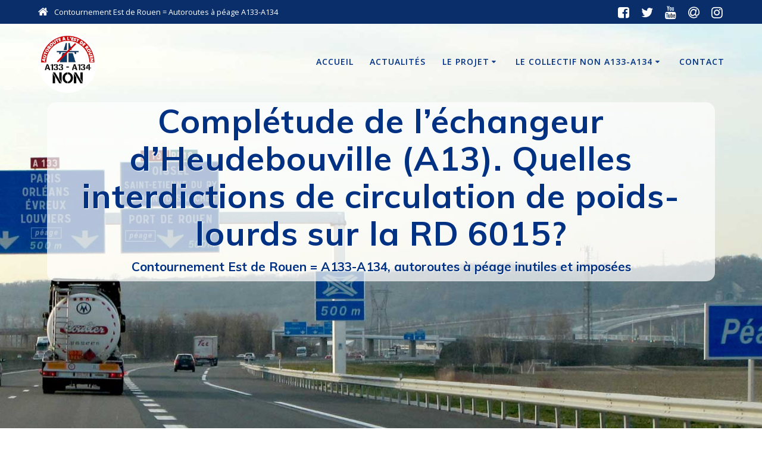

--- FILE ---
content_type: text/html; charset=UTF-8
request_url: https://contournement-est.fr/echangeur-hedebouville-interdictions-de-circulation-pl
body_size: 26526
content:
<!DOCTYPE html>
<html lang="fr-FR">
<head>
    <meta charset="UTF-8">
    <meta name="viewport" content="width=device-width, initial-scale=1">
    <link rel="profile" href="http://gmpg.org/xfn/11">

	    <script>
        (function (exports, d) {
            var _isReady = false,
                _event,
                _fns = [];

            function onReady(event) {
                d.removeEventListener("DOMContentLoaded", onReady);
                _isReady = true;
                _event = event;
                _fns.forEach(function (_fn) {
                    var fn = _fn[0],
                        context = _fn[1];
                    fn.call(context || exports, window.jQuery);
                });
            }

            function onReadyIe(event) {
                if (d.readyState === "complete") {
                    d.detachEvent("onreadystatechange", onReadyIe);
                    _isReady = true;
                    _event = event;
                    _fns.forEach(function (_fn) {
                        var fn = _fn[0],
                            context = _fn[1];
                        fn.call(context || exports, event);
                    });
                }
            }

            d.addEventListener && d.addEventListener("DOMContentLoaded", onReady) ||
            d.attachEvent && d.attachEvent("onreadystatechange", onReadyIe);

            function domReady(fn, context) {
                if (_isReady) {
                    fn.call(context, _event);
                }

                _fns.push([fn, context]);
            }

            exports.mesmerizeDomReady = domReady;
        })(window, document);
    </script>
	<meta name='robots' content='index, follow, max-image-preview:large, max-snippet:-1, max-video-preview:-1' />

	<!-- This site is optimized with the Yoast SEO plugin v26.8 - https://yoast.com/product/yoast-seo-wordpress/ -->
	<title>Complétude de l&#039;échangeur d&#039;Heudebouville (A13). Quelles interdictions de circulation de poids-lourds sur la RD 6015? - Contournement Est de Rouen - Non aux autoroutes à péage A133-A134</title>
	<meta name="description" content="La RD6015, couloir à camions. La complétude de l&#039;échangeur peut apaiser le trafic,à condition de mettre en place en place les interdictions de circulation." />
	<link rel="canonical" href="https://contournement-est.fr/echangeur-hedebouville-interdictions-de-circulation-pl" />
	<meta property="og:locale" content="fr_FR" />
	<meta property="og:type" content="article" />
	<meta property="og:title" content="Complétude de l&#039;échangeur d&#039;Heudebouville (A13). Quelles interdictions de circulation de poids-lourds sur la RD 6015? - Contournement Est de Rouen - Non aux autoroutes à péage A133-A134" />
	<meta property="og:description" content="La RD6015, couloir à camions. La complétude de l&#039;échangeur peut apaiser le trafic,à condition de mettre en place en place les interdictions de circulation." />
	<meta property="og:url" content="https://contournement-est.fr/echangeur-hedebouville-interdictions-de-circulation-pl" />
	<meta property="og:site_name" content="Contournement Est de Rouen - Non aux autoroutes à péage A133-A134" />
	<meta property="article:publisher" content="https://www.facebook.com/NonALAutorouteA133A134/" />
	<meta property="article:published_time" content="2019-08-01T10:16:00+00:00" />
	<meta property="article:modified_time" content="2022-12-13T22:31:38+00:00" />
	<meta property="og:image" content="https://contournement-est.fr/wp-content/uploads/2019/08/peage_heudebouville.jpg" />
	<meta property="og:image:width" content="898" />
	<meta property="og:image:height" content="319" />
	<meta property="og:image:type" content="image/jpeg" />
	<meta name="author" content="arnaud" />
	<meta name="twitter:card" content="summary_large_image" />
	<meta name="twitter:creator" content="@Nonalautoroute" />
	<meta name="twitter:site" content="@Nonalautoroute" />
	<meta name="twitter:label1" content="Écrit par" />
	<meta name="twitter:data1" content="arnaud" />
	<meta name="twitter:label2" content="Durée de lecture estimée" />
	<meta name="twitter:data2" content="5 minutes" />
	<script type="application/ld+json" class="yoast-schema-graph">{"@context":"https://schema.org","@graph":[{"@type":"Article","@id":"https://contournement-est.fr/echangeur-hedebouville-interdictions-de-circulation-pl#article","isPartOf":{"@id":"https://contournement-est.fr/echangeur-hedebouville-interdictions-de-circulation-pl"},"author":{"name":"arnaud","@id":"http://contournement-est.fr/#/schema/person/fa68a28058eb3cf1acc73261d13fa649"},"headline":"Complétude de l&rsquo;échangeur d&rsquo;Heudebouville (A13). Quelles interdictions de circulation de poids-lourds sur la RD 6015?","datePublished":"2019-08-01T10:16:00+00:00","dateModified":"2022-12-13T22:31:38+00:00","mainEntityOfPage":{"@id":"https://contournement-est.fr/echangeur-hedebouville-interdictions-de-circulation-pl"},"wordCount":1036,"publisher":{"@id":"http://contournement-est.fr/#organization"},"image":{"@id":"https://contournement-est.fr/echangeur-hedebouville-interdictions-de-circulation-pl#primaryimage"},"thumbnailUrl":"https://contournement-est.fr/wp-content/uploads/2019/08/peage_heudebouville.jpg","keywords":["A13","CASE","contournement Est","interdictions de circulation","région Normandie","SANEF","SAPN"],"articleSection":["actualité"],"inLanguage":"fr-FR"},{"@type":"WebPage","@id":"https://contournement-est.fr/echangeur-hedebouville-interdictions-de-circulation-pl","url":"https://contournement-est.fr/echangeur-hedebouville-interdictions-de-circulation-pl","name":"Complétude de l'échangeur d'Heudebouville (A13). Quelles interdictions de circulation de poids-lourds sur la RD 6015? - Contournement Est de Rouen - Non aux autoroutes à péage A133-A134","isPartOf":{"@id":"http://contournement-est.fr/#website"},"primaryImageOfPage":{"@id":"https://contournement-est.fr/echangeur-hedebouville-interdictions-de-circulation-pl#primaryimage"},"image":{"@id":"https://contournement-est.fr/echangeur-hedebouville-interdictions-de-circulation-pl#primaryimage"},"thumbnailUrl":"https://contournement-est.fr/wp-content/uploads/2019/08/peage_heudebouville.jpg","datePublished":"2019-08-01T10:16:00+00:00","dateModified":"2022-12-13T22:31:38+00:00","description":"La RD6015, couloir à camions. La complétude de l'échangeur peut apaiser le trafic,à condition de mettre en place en place les interdictions de circulation.","breadcrumb":{"@id":"https://contournement-est.fr/echangeur-hedebouville-interdictions-de-circulation-pl#breadcrumb"},"inLanguage":"fr-FR","potentialAction":[{"@type":"ReadAction","target":["https://contournement-est.fr/echangeur-hedebouville-interdictions-de-circulation-pl"]}]},{"@type":"ImageObject","inLanguage":"fr-FR","@id":"https://contournement-est.fr/echangeur-hedebouville-interdictions-de-circulation-pl#primaryimage","url":"https://contournement-est.fr/wp-content/uploads/2019/08/peage_heudebouville.jpg","contentUrl":"https://contournement-est.fr/wp-content/uploads/2019/08/peage_heudebouville.jpg","width":898,"height":319,"caption":"péage d'Heudebouville (A13)"},{"@type":"BreadcrumbList","@id":"https://contournement-est.fr/echangeur-hedebouville-interdictions-de-circulation-pl#breadcrumb","itemListElement":[{"@type":"ListItem","position":1,"name":"Accueil","item":"http://contournement-est.fr/"},{"@type":"ListItem","position":2,"name":"Tous les articles","item":"https://contournement-est.fr/news-all"},{"@type":"ListItem","position":3,"name":"Complétude de l&rsquo;échangeur d&rsquo;Heudebouville (A13). Quelles interdictions de circulation de poids-lourds sur la RD 6015?"}]},{"@type":"WebSite","@id":"http://contournement-est.fr/#website","url":"http://contournement-est.fr/","name":"Contournement Est de Rouen - Non à l'autoroute à péage A133-A134","description":"Contournement Est de Rouen = A133-A134, autoroutes à péage inutiles et imposées","publisher":{"@id":"http://contournement-est.fr/#organization"},"potentialAction":[{"@type":"SearchAction","target":{"@type":"EntryPoint","urlTemplate":"http://contournement-est.fr/?s={search_term_string}"},"query-input":{"@type":"PropertyValueSpecification","valueRequired":true,"valueName":"search_term_string"}}],"inLanguage":"fr-FR"},{"@type":"Organization","@id":"http://contournement-est.fr/#organization","name":"Collectif Non à l'autoroute A133-A134","url":"http://contournement-est.fr/","logo":{"@type":"ImageObject","inLanguage":"fr-FR","@id":"http://contournement-est.fr/#/schema/logo/image/","url":"https://contournement-est.fr/wp-content/uploads/2023/03/logo_rond_fond_blanc.png","contentUrl":"https://contournement-est.fr/wp-content/uploads/2023/03/logo_rond_fond_blanc.png","width":783,"height":799,"caption":"Collectif Non à l'autoroute A133-A134"},"image":{"@id":"http://contournement-est.fr/#/schema/logo/image/"},"sameAs":["https://www.facebook.com/NonALAutorouteA133A134/","https://x.com/Nonalautoroute"]},{"@type":"Person","@id":"http://contournement-est.fr/#/schema/person/fa68a28058eb3cf1acc73261d13fa649","name":"arnaud","image":{"@type":"ImageObject","inLanguage":"fr-FR","@id":"http://contournement-est.fr/#/schema/person/image/","url":"https://secure.gravatar.com/avatar/e212495c4cec67de7286e7f4f16e686557853b9700c334003acf460be2557981?s=96&d=mm&r=g","contentUrl":"https://secure.gravatar.com/avatar/e212495c4cec67de7286e7f4f16e686557853b9700c334003acf460be2557981?s=96&d=mm&r=g","caption":"arnaud"},"url":"https://contournement-est.fr/author/arnaud"}]}</script>
	<!-- / Yoast SEO plugin. -->


<link rel='dns-prefetch' href='//static.addtoany.com' />
<link rel='dns-prefetch' href='//fonts.googleapis.com' />
<link rel="alternate" type="application/rss+xml" title="Contournement Est de Rouen - Non aux autoroutes à péage A133-A134 &raquo; Flux" href="https://contournement-est.fr/feed" />
<link rel="alternate" type="application/rss+xml" title="Contournement Est de Rouen - Non aux autoroutes à péage A133-A134 &raquo; Flux des commentaires" href="https://contournement-est.fr/comments/feed" />
<link rel="alternate" title="oEmbed (JSON)" type="application/json+oembed" href="https://contournement-est.fr/wp-json/oembed/1.0/embed?url=https%3A%2F%2Fcontournement-est.fr%2Fechangeur-hedebouville-interdictions-de-circulation-pl" />
<link rel="alternate" title="oEmbed (XML)" type="text/xml+oembed" href="https://contournement-est.fr/wp-json/oembed/1.0/embed?url=https%3A%2F%2Fcontournement-est.fr%2Fechangeur-hedebouville-interdictions-de-circulation-pl&#038;format=xml" />
<style id='wp-img-auto-sizes-contain-inline-css' type='text/css'>
img:is([sizes=auto i],[sizes^="auto," i]){contain-intrinsic-size:3000px 1500px}
/*# sourceURL=wp-img-auto-sizes-contain-inline-css */
</style>
<style id='wp-emoji-styles-inline-css' type='text/css'>

	img.wp-smiley, img.emoji {
		display: inline !important;
		border: none !important;
		box-shadow: none !important;
		height: 1em !important;
		width: 1em !important;
		margin: 0 0.07em !important;
		vertical-align: -0.1em !important;
		background: none !important;
		padding: 0 !important;
	}
/*# sourceURL=wp-emoji-styles-inline-css */
</style>
<style id='wp-block-library-inline-css' type='text/css'>
:root{--wp-block-synced-color:#7a00df;--wp-block-synced-color--rgb:122,0,223;--wp-bound-block-color:var(--wp-block-synced-color);--wp-editor-canvas-background:#ddd;--wp-admin-theme-color:#007cba;--wp-admin-theme-color--rgb:0,124,186;--wp-admin-theme-color-darker-10:#006ba1;--wp-admin-theme-color-darker-10--rgb:0,107,160.5;--wp-admin-theme-color-darker-20:#005a87;--wp-admin-theme-color-darker-20--rgb:0,90,135;--wp-admin-border-width-focus:2px}@media (min-resolution:192dpi){:root{--wp-admin-border-width-focus:1.5px}}.wp-element-button{cursor:pointer}:root .has-very-light-gray-background-color{background-color:#eee}:root .has-very-dark-gray-background-color{background-color:#313131}:root .has-very-light-gray-color{color:#eee}:root .has-very-dark-gray-color{color:#313131}:root .has-vivid-green-cyan-to-vivid-cyan-blue-gradient-background{background:linear-gradient(135deg,#00d084,#0693e3)}:root .has-purple-crush-gradient-background{background:linear-gradient(135deg,#34e2e4,#4721fb 50%,#ab1dfe)}:root .has-hazy-dawn-gradient-background{background:linear-gradient(135deg,#faaca8,#dad0ec)}:root .has-subdued-olive-gradient-background{background:linear-gradient(135deg,#fafae1,#67a671)}:root .has-atomic-cream-gradient-background{background:linear-gradient(135deg,#fdd79a,#004a59)}:root .has-nightshade-gradient-background{background:linear-gradient(135deg,#330968,#31cdcf)}:root .has-midnight-gradient-background{background:linear-gradient(135deg,#020381,#2874fc)}:root{--wp--preset--font-size--normal:16px;--wp--preset--font-size--huge:42px}.has-regular-font-size{font-size:1em}.has-larger-font-size{font-size:2.625em}.has-normal-font-size{font-size:var(--wp--preset--font-size--normal)}.has-huge-font-size{font-size:var(--wp--preset--font-size--huge)}.has-text-align-center{text-align:center}.has-text-align-left{text-align:left}.has-text-align-right{text-align:right}.has-fit-text{white-space:nowrap!important}#end-resizable-editor-section{display:none}.aligncenter{clear:both}.items-justified-left{justify-content:flex-start}.items-justified-center{justify-content:center}.items-justified-right{justify-content:flex-end}.items-justified-space-between{justify-content:space-between}.screen-reader-text{border:0;clip-path:inset(50%);height:1px;margin:-1px;overflow:hidden;padding:0;position:absolute;width:1px;word-wrap:normal!important}.screen-reader-text:focus{background-color:#ddd;clip-path:none;color:#444;display:block;font-size:1em;height:auto;left:5px;line-height:normal;padding:15px 23px 14px;text-decoration:none;top:5px;width:auto;z-index:100000}html :where(.has-border-color){border-style:solid}html :where([style*=border-top-color]){border-top-style:solid}html :where([style*=border-right-color]){border-right-style:solid}html :where([style*=border-bottom-color]){border-bottom-style:solid}html :where([style*=border-left-color]){border-left-style:solid}html :where([style*=border-width]){border-style:solid}html :where([style*=border-top-width]){border-top-style:solid}html :where([style*=border-right-width]){border-right-style:solid}html :where([style*=border-bottom-width]){border-bottom-style:solid}html :where([style*=border-left-width]){border-left-style:solid}html :where(img[class*=wp-image-]){height:auto;max-width:100%}:where(figure){margin:0 0 1em}html :where(.is-position-sticky){--wp-admin--admin-bar--position-offset:var(--wp-admin--admin-bar--height,0px)}@media screen and (max-width:600px){html :where(.is-position-sticky){--wp-admin--admin-bar--position-offset:0px}}

/*# sourceURL=wp-block-library-inline-css */
</style><style id='wp-block-heading-inline-css' type='text/css'>
h1:where(.wp-block-heading).has-background,h2:where(.wp-block-heading).has-background,h3:where(.wp-block-heading).has-background,h4:where(.wp-block-heading).has-background,h5:where(.wp-block-heading).has-background,h6:where(.wp-block-heading).has-background{padding:1.25em 2.375em}h1.has-text-align-left[style*=writing-mode]:where([style*=vertical-lr]),h1.has-text-align-right[style*=writing-mode]:where([style*=vertical-rl]),h2.has-text-align-left[style*=writing-mode]:where([style*=vertical-lr]),h2.has-text-align-right[style*=writing-mode]:where([style*=vertical-rl]),h3.has-text-align-left[style*=writing-mode]:where([style*=vertical-lr]),h3.has-text-align-right[style*=writing-mode]:where([style*=vertical-rl]),h4.has-text-align-left[style*=writing-mode]:where([style*=vertical-lr]),h4.has-text-align-right[style*=writing-mode]:where([style*=vertical-rl]),h5.has-text-align-left[style*=writing-mode]:where([style*=vertical-lr]),h5.has-text-align-right[style*=writing-mode]:where([style*=vertical-rl]),h6.has-text-align-left[style*=writing-mode]:where([style*=vertical-lr]),h6.has-text-align-right[style*=writing-mode]:where([style*=vertical-rl]){rotate:180deg}
/*# sourceURL=https://contournement-est.fr/wp-includes/blocks/heading/style.min.css */
</style>
<style id='wp-block-paragraph-inline-css' type='text/css'>
.is-small-text{font-size:.875em}.is-regular-text{font-size:1em}.is-large-text{font-size:2.25em}.is-larger-text{font-size:3em}.has-drop-cap:not(:focus):first-letter{float:left;font-size:8.4em;font-style:normal;font-weight:100;line-height:.68;margin:.05em .1em 0 0;text-transform:uppercase}body.rtl .has-drop-cap:not(:focus):first-letter{float:none;margin-left:.1em}p.has-drop-cap.has-background{overflow:hidden}:root :where(p.has-background){padding:1.25em 2.375em}:where(p.has-text-color:not(.has-link-color)) a{color:inherit}p.has-text-align-left[style*="writing-mode:vertical-lr"],p.has-text-align-right[style*="writing-mode:vertical-rl"]{rotate:180deg}
/*# sourceURL=https://contournement-est.fr/wp-includes/blocks/paragraph/style.min.css */
</style>
<style id='wp-block-spacer-inline-css' type='text/css'>
.wp-block-spacer{clear:both}
/*# sourceURL=https://contournement-est.fr/wp-includes/blocks/spacer/style.min.css */
</style>
<style id='global-styles-inline-css' type='text/css'>
:root{--wp--preset--aspect-ratio--square: 1;--wp--preset--aspect-ratio--4-3: 4/3;--wp--preset--aspect-ratio--3-4: 3/4;--wp--preset--aspect-ratio--3-2: 3/2;--wp--preset--aspect-ratio--2-3: 2/3;--wp--preset--aspect-ratio--16-9: 16/9;--wp--preset--aspect-ratio--9-16: 9/16;--wp--preset--color--black: #000000;--wp--preset--color--cyan-bluish-gray: #abb8c3;--wp--preset--color--white: #ffffff;--wp--preset--color--pale-pink: #f78da7;--wp--preset--color--vivid-red: #cf2e2e;--wp--preset--color--luminous-vivid-orange: #ff6900;--wp--preset--color--luminous-vivid-amber: #fcb900;--wp--preset--color--light-green-cyan: #7bdcb5;--wp--preset--color--vivid-green-cyan: #00d084;--wp--preset--color--pale-cyan-blue: #8ed1fc;--wp--preset--color--vivid-cyan-blue: #0693e3;--wp--preset--color--vivid-purple: #9b51e0;--wp--preset--gradient--vivid-cyan-blue-to-vivid-purple: linear-gradient(135deg,rgb(6,147,227) 0%,rgb(155,81,224) 100%);--wp--preset--gradient--light-green-cyan-to-vivid-green-cyan: linear-gradient(135deg,rgb(122,220,180) 0%,rgb(0,208,130) 100%);--wp--preset--gradient--luminous-vivid-amber-to-luminous-vivid-orange: linear-gradient(135deg,rgb(252,185,0) 0%,rgb(255,105,0) 100%);--wp--preset--gradient--luminous-vivid-orange-to-vivid-red: linear-gradient(135deg,rgb(255,105,0) 0%,rgb(207,46,46) 100%);--wp--preset--gradient--very-light-gray-to-cyan-bluish-gray: linear-gradient(135deg,rgb(238,238,238) 0%,rgb(169,184,195) 100%);--wp--preset--gradient--cool-to-warm-spectrum: linear-gradient(135deg,rgb(74,234,220) 0%,rgb(151,120,209) 20%,rgb(207,42,186) 40%,rgb(238,44,130) 60%,rgb(251,105,98) 80%,rgb(254,248,76) 100%);--wp--preset--gradient--blush-light-purple: linear-gradient(135deg,rgb(255,206,236) 0%,rgb(152,150,240) 100%);--wp--preset--gradient--blush-bordeaux: linear-gradient(135deg,rgb(254,205,165) 0%,rgb(254,45,45) 50%,rgb(107,0,62) 100%);--wp--preset--gradient--luminous-dusk: linear-gradient(135deg,rgb(255,203,112) 0%,rgb(199,81,192) 50%,rgb(65,88,208) 100%);--wp--preset--gradient--pale-ocean: linear-gradient(135deg,rgb(255,245,203) 0%,rgb(182,227,212) 50%,rgb(51,167,181) 100%);--wp--preset--gradient--electric-grass: linear-gradient(135deg,rgb(202,248,128) 0%,rgb(113,206,126) 100%);--wp--preset--gradient--midnight: linear-gradient(135deg,rgb(2,3,129) 0%,rgb(40,116,252) 100%);--wp--preset--font-size--small: 13px;--wp--preset--font-size--medium: 20px;--wp--preset--font-size--large: 36px;--wp--preset--font-size--x-large: 42px;--wp--preset--spacing--20: 0.44rem;--wp--preset--spacing--30: 0.67rem;--wp--preset--spacing--40: 1rem;--wp--preset--spacing--50: 1.5rem;--wp--preset--spacing--60: 2.25rem;--wp--preset--spacing--70: 3.38rem;--wp--preset--spacing--80: 5.06rem;--wp--preset--shadow--natural: 6px 6px 9px rgba(0, 0, 0, 0.2);--wp--preset--shadow--deep: 12px 12px 50px rgba(0, 0, 0, 0.4);--wp--preset--shadow--sharp: 6px 6px 0px rgba(0, 0, 0, 0.2);--wp--preset--shadow--outlined: 6px 6px 0px -3px rgb(255, 255, 255), 6px 6px rgb(0, 0, 0);--wp--preset--shadow--crisp: 6px 6px 0px rgb(0, 0, 0);}:where(.is-layout-flex){gap: 0.5em;}:where(.is-layout-grid){gap: 0.5em;}body .is-layout-flex{display: flex;}.is-layout-flex{flex-wrap: wrap;align-items: center;}.is-layout-flex > :is(*, div){margin: 0;}body .is-layout-grid{display: grid;}.is-layout-grid > :is(*, div){margin: 0;}:where(.wp-block-columns.is-layout-flex){gap: 2em;}:where(.wp-block-columns.is-layout-grid){gap: 2em;}:where(.wp-block-post-template.is-layout-flex){gap: 1.25em;}:where(.wp-block-post-template.is-layout-grid){gap: 1.25em;}.has-black-color{color: var(--wp--preset--color--black) !important;}.has-cyan-bluish-gray-color{color: var(--wp--preset--color--cyan-bluish-gray) !important;}.has-white-color{color: var(--wp--preset--color--white) !important;}.has-pale-pink-color{color: var(--wp--preset--color--pale-pink) !important;}.has-vivid-red-color{color: var(--wp--preset--color--vivid-red) !important;}.has-luminous-vivid-orange-color{color: var(--wp--preset--color--luminous-vivid-orange) !important;}.has-luminous-vivid-amber-color{color: var(--wp--preset--color--luminous-vivid-amber) !important;}.has-light-green-cyan-color{color: var(--wp--preset--color--light-green-cyan) !important;}.has-vivid-green-cyan-color{color: var(--wp--preset--color--vivid-green-cyan) !important;}.has-pale-cyan-blue-color{color: var(--wp--preset--color--pale-cyan-blue) !important;}.has-vivid-cyan-blue-color{color: var(--wp--preset--color--vivid-cyan-blue) !important;}.has-vivid-purple-color{color: var(--wp--preset--color--vivid-purple) !important;}.has-black-background-color{background-color: var(--wp--preset--color--black) !important;}.has-cyan-bluish-gray-background-color{background-color: var(--wp--preset--color--cyan-bluish-gray) !important;}.has-white-background-color{background-color: var(--wp--preset--color--white) !important;}.has-pale-pink-background-color{background-color: var(--wp--preset--color--pale-pink) !important;}.has-vivid-red-background-color{background-color: var(--wp--preset--color--vivid-red) !important;}.has-luminous-vivid-orange-background-color{background-color: var(--wp--preset--color--luminous-vivid-orange) !important;}.has-luminous-vivid-amber-background-color{background-color: var(--wp--preset--color--luminous-vivid-amber) !important;}.has-light-green-cyan-background-color{background-color: var(--wp--preset--color--light-green-cyan) !important;}.has-vivid-green-cyan-background-color{background-color: var(--wp--preset--color--vivid-green-cyan) !important;}.has-pale-cyan-blue-background-color{background-color: var(--wp--preset--color--pale-cyan-blue) !important;}.has-vivid-cyan-blue-background-color{background-color: var(--wp--preset--color--vivid-cyan-blue) !important;}.has-vivid-purple-background-color{background-color: var(--wp--preset--color--vivid-purple) !important;}.has-black-border-color{border-color: var(--wp--preset--color--black) !important;}.has-cyan-bluish-gray-border-color{border-color: var(--wp--preset--color--cyan-bluish-gray) !important;}.has-white-border-color{border-color: var(--wp--preset--color--white) !important;}.has-pale-pink-border-color{border-color: var(--wp--preset--color--pale-pink) !important;}.has-vivid-red-border-color{border-color: var(--wp--preset--color--vivid-red) !important;}.has-luminous-vivid-orange-border-color{border-color: var(--wp--preset--color--luminous-vivid-orange) !important;}.has-luminous-vivid-amber-border-color{border-color: var(--wp--preset--color--luminous-vivid-amber) !important;}.has-light-green-cyan-border-color{border-color: var(--wp--preset--color--light-green-cyan) !important;}.has-vivid-green-cyan-border-color{border-color: var(--wp--preset--color--vivid-green-cyan) !important;}.has-pale-cyan-blue-border-color{border-color: var(--wp--preset--color--pale-cyan-blue) !important;}.has-vivid-cyan-blue-border-color{border-color: var(--wp--preset--color--vivid-cyan-blue) !important;}.has-vivid-purple-border-color{border-color: var(--wp--preset--color--vivid-purple) !important;}.has-vivid-cyan-blue-to-vivid-purple-gradient-background{background: var(--wp--preset--gradient--vivid-cyan-blue-to-vivid-purple) !important;}.has-light-green-cyan-to-vivid-green-cyan-gradient-background{background: var(--wp--preset--gradient--light-green-cyan-to-vivid-green-cyan) !important;}.has-luminous-vivid-amber-to-luminous-vivid-orange-gradient-background{background: var(--wp--preset--gradient--luminous-vivid-amber-to-luminous-vivid-orange) !important;}.has-luminous-vivid-orange-to-vivid-red-gradient-background{background: var(--wp--preset--gradient--luminous-vivid-orange-to-vivid-red) !important;}.has-very-light-gray-to-cyan-bluish-gray-gradient-background{background: var(--wp--preset--gradient--very-light-gray-to-cyan-bluish-gray) !important;}.has-cool-to-warm-spectrum-gradient-background{background: var(--wp--preset--gradient--cool-to-warm-spectrum) !important;}.has-blush-light-purple-gradient-background{background: var(--wp--preset--gradient--blush-light-purple) !important;}.has-blush-bordeaux-gradient-background{background: var(--wp--preset--gradient--blush-bordeaux) !important;}.has-luminous-dusk-gradient-background{background: var(--wp--preset--gradient--luminous-dusk) !important;}.has-pale-ocean-gradient-background{background: var(--wp--preset--gradient--pale-ocean) !important;}.has-electric-grass-gradient-background{background: var(--wp--preset--gradient--electric-grass) !important;}.has-midnight-gradient-background{background: var(--wp--preset--gradient--midnight) !important;}.has-small-font-size{font-size: var(--wp--preset--font-size--small) !important;}.has-medium-font-size{font-size: var(--wp--preset--font-size--medium) !important;}.has-large-font-size{font-size: var(--wp--preset--font-size--large) !important;}.has-x-large-font-size{font-size: var(--wp--preset--font-size--x-large) !important;}
/*# sourceURL=global-styles-inline-css */
</style>

<style id='classic-theme-styles-inline-css' type='text/css'>
/*! This file is auto-generated */
.wp-block-button__link{color:#fff;background-color:#32373c;border-radius:9999px;box-shadow:none;text-decoration:none;padding:calc(.667em + 2px) calc(1.333em + 2px);font-size:1.125em}.wp-block-file__button{background:#32373c;color:#fff;text-decoration:none}
/*# sourceURL=/wp-includes/css/classic-themes.min.css */
</style>
<link rel='stylesheet' id='awsm-ead-public-css' href='https://contournement-est.fr/wp-content/plugins/embed-any-document/css/embed-public.min.css?ver=2.7.12' type='text/css' media='all' />
<link rel='stylesheet' id='mesmerize-style-css' href='https://contournement-est.fr/wp-content/themes/mesmerize-pro/style.min.css?ver=1.6.184' type='text/css' media='all' />
<style id='mesmerize-style-inline-css' type='text/css'>
img.logo.dark, img.custom-logo{width:auto;max-height:100px !important;}
/** cached kirki style */.footer .footer-content{background-color:#222;}.footer h1, .footer h2, .footer h3, .footer h4, .footer h5, .footer h6{color:#fff!important;}.footer p, .footer{color:#fff;}.footer a{color:#aaa;}.footer a:hover{color:#aaa;}.footer a .fa, .footer .fa{color:#fff;}.footer a:hover .fa{color:#3f464c;}.footer-border-accent{border-color:#000000 !important;}.footer-bg-accent{background-color:#000000 !important;}body{font-family:"Open Sans", Helvetica, Arial, sans-serif;color:#6B7C93;}body h1{font-family:Muli, Helvetica, Arial, sans-serif;font-weight:600;font-size:2.625rem;line-height:4rem;letter-spacing:normal;color:#3C424F;}body h2{font-family:Muli, Helvetica, Arial, sans-serif;font-weight:600;font-size:2.188rem;line-height:3rem;letter-spacing:normal;text-transform:none;color:#3C424F;}body h3{font-family:Muli, Helvetica, Arial, sans-serif;font-weight:600;font-size:1.313rem;line-height:2.25rem;letter-spacing:normal;text-transform:none;color:#3C424F;}body h4{font-family:Muli, Helvetica, Arial, sans-serif;font-weight:600;font-size:0.963rem;line-height:1.75rem;letter-spacing:0.0625rem;text-transform:none;color:#3C424F;}body h5{font-family:Muli, Helvetica, Arial, sans-serif;font-weight:800;font-size:0.875rem;line-height:1.5rem;letter-spacing:2px;text-transform:none;color:#3C424F;}body h6{font-family:Muli, Helvetica, Arial, sans-serif;font-weight:800;font-size:0.766rem;line-height:1.375rem;letter-spacing:0.1875rem;color:#3C424F;}.mesmerize-front-page .header-separator .svg-white-bg{fill:#ffffff!important;}.mesmerize-front-page .header-separator svg{height:0px!important;}.header.color-overlay:after{filter:invert(0%) ;}.header-homepage p.header-subtitle2{margin-top:0;margin-bottom:20px;background:rgba(0,0,0,0);padding-top:0px;padding-bottom:0px;padding-left:0px;padding-right:0px;-webkit-border-radius:0px;-moz-border-radius:0px;border-radius:0px;}.header-homepage .hero-title{margin-top:0;margin-bottom:20px;background:rgba(255,255,255,0.947);padding-top:10px;padding-bottom:10px;padding-left:10px;padding-right:10px;-webkit-border-radius:20px;-moz-border-radius:20px;border-radius:20px;}.header-homepage p.header-subtitle{margin-top:0;margin-bottom:20px;background:rgba(255,255,255,0.837);padding-top:10px;padding-bottom:10px;padding-left:10px;padding-right:10px;-webkit-border-radius:10px;-moz-border-radius:10px;border-radius:10px;}.header-buttons-wrapper{background:rgba(0,0,0,0);padding-top:0px;padding-bottom:0px;padding-left:0px;padding-right:0px;-webkit-border-radius:0px;-moz-border-radius:0px;border-radius:0px;}.header-homepage .header-description-row{padding-top:0%;padding-bottom:25%;}.inner-header-description{padding-top:0%;padding-bottom:20%;}.inner-header-description .header-subtitle{font-family:Muli, Helvetica, Arial, sans-serif;font-weight:700;font-style:normal;font-size:1.3em;line-height:130%;letter-spacing:0px;text-transform:none;color:#003182;}.inner-header-description h1.hero-title{font-family:Muli, Helvetica, Arial, sans-serif;font-weight:700;font-style:normal;font-size:3.5em;line-height:114%;letter-spacing:0.9px;text-transform:none;color:#003182;}.header-top-bar{background-color:rgb(10,46,105);}.header-top-bar-inner{height:40px;}.header-top-bar .header-top-bar-area.area-left span{color:#FFFFFF;}.header-top-bar .header-top-bar-area.area-left i.fa{color:#FFFFFF;}.header-top-bar .header-top-bar-area.area-left .top-bar-social-icons i{color:#fff;}.header-top-bar .header-top-bar-area.area-left .top-bar-social-icons i:hover{color:#fff;}.header-top-bar .header-top-bar-area.area-left .top-bar-menu > li > a{color:#fff;}.header-top-bar .header-top-bar-area.area-left .top-bar-menu > li > a:hover{color:#fff!important;}.header-top-bar .header-top-bar-area.area-left .top-bar-menu > li > a:visited{color:#fff;}.header-top-bar .header-top-bar-area.area-left span.top-bar-text{color:#fff;}.header-top-bar .header-top-bar-area.area-right span{color:#FFFFFF;}.header-top-bar .header-top-bar-area.area-right i.fa{color:#999;}.header-top-bar .header-top-bar-area.area-right .top-bar-social-icons i{color:#fff;}.header-top-bar .header-top-bar-area.area-right .top-bar-social-icons i:hover{color:#fff;}.header-top-bar .header-top-bar-area.area-right .top-bar-menu > li > a{color:#fff;}.header-top-bar .header-top-bar-area.area-right .top-bar-menu > li > a:hover{color:#fff!important;}.header-top-bar .header-top-bar-area.area-right .top-bar-menu > li > a:visited{color:#fff;}.header-top-bar .header-top-bar-area.area-right span.top-bar-text{color:#fff;}.mesmerize-inner-page .fixto-fixed .main_menu_col, .mesmerize-inner-page .fixto-fixed .main-menu{justify-content:flex-end!important;}.mesmerize-inner-page .navigation-bar.fixto-fixed{background-color:rgba(255, 255, 255, 1)!important;}.mesmerize-inner-page #main_menu > li > a{font-family:"Open Sans", Helvetica, Arial, sans-serif;font-weight:600;font-style:normal;font-size:14px;line-height:160%;letter-spacing:1px;text-transform:uppercase;}.mesmerize-front-page .fixto-fixed .main_menu_col, .mesmerize-front-page .fixto-fixed .main-menu{justify-content:flex-end!important;}.mesmerize-front-page .navigation-bar.fixto-fixed{background-color:rgb(255,255,255)!important;}.mesmerize-front-page #main_menu > li > a{font-family:"Open Sans", Helvetica, Arial, sans-serif;font-weight:600;font-style:normal;font-size:14px;line-height:160%;letter-spacing:1px;text-transform:uppercase;}.mesmerize-front-page #main_menu > li li > a{font-family:"Open Sans", Helvetica, Arial, sans-serif;font-weight:600;font-style:normal;font-size:0.875rem;line-height:120%;letter-spacing:0px;text-transform:none;}.mesmerize-front-page .header-nav-area .social-icons a{color:#FFFFFF!important;}.mesmerize-front-page .fixto-fixed .header-nav-area .social-icons a{color:#000000!important;}.mesmerize-front-page  .nav-search.widget_search *{color:#FFFFFF;}.mesmerize-front-page  .nav-search.widget_search input{border-color:#FFFFFF;}.mesmerize-front-page  .nav-search.widget_search input::-webkit-input-placeholder{color:#FFFFFF;}.mesmerize-front-page  .nav-search.widget_search input:-ms-input-placeholder{color:#FFFFFF;}.mesmerize-front-page  .nav-search.widget_search input:-moz-placeholder{color:#FFFFFF;}.mesmerize-front-page .fixto-fixed  .nav-search.widget_search *{color:#000000;}.mesmerize-front-page .fixto-fixed  .nav-search.widget_search input{border-color:#000000;}.mesmerize-front-page .fixto-fixed  .nav-search.widget_search input::-webkit-input-placeholder{color:#000000;}.mesmerize-front-page .fixto-fixed  .nav-search.widget_search input:-ms-input-placeholder{color:#000000;}.mesmerize-front-page .fixto-fixed  .nav-search.widget_search input:-moz-placeholder{color:#000000;}.mesmerize-inner-page .inner_header-nav-area .social-icons a{color:#FFFFFF!important;}.mesmerize-inner-page .fixto-fixed .inner_header-nav-area .social-icons a{color:#000000!important;}.mesmerize-inner-page .nav-search.widget_search *{color:#FFFFFF;}.mesmerize-inner-page .nav-search.widget_search input{border-color:#FFFFFF;}.mesmerize-inner-page .nav-search.widget_search input::-webkit-input-placeholder{color:#FFFFFF;}.mesmerize-inner-page .nav-search.widget_search input:-ms-input-placeholder{color:#FFFFFF;}.mesmerize-inner-page .nav-search.widget_search input:-moz-placeholder{color:#FFFFFF;}.mesmerize-inner-page .fixto-fixed .nav-search.widget_search *{color:#000000;}.mesmerize-inner-page .fixto-fixed .nav-search.widget_search input{border-color:#000000;}.mesmerize-inner-page .fixto-fixed .nav-search.widget_search input::-webkit-input-placeholder{color:#000000;}.mesmerize-inner-page .fixto-fixed .nav-search.widget_search input:-ms-input-placeholder{color:#000000;}.mesmerize-inner-page .fixto-fixed .nav-search.widget_search input:-moz-placeholder{color:#000000;}[data-component="offcanvas"] i.fa{color:rgb(0,49,130)!important;}[data-component="offcanvas"] .bubble{background-color:rgb(0,49,130)!important;}.fixto-fixed [data-component="offcanvas"] i.fa{color:rgb(0,49,130)!important;}.fixto-fixed [data-component="offcanvas"] .bubble{background-color:rgb(0,49,130)!important;}#offcanvas-wrapper{background-color:#222B34!important;}html.has-offscreen body:after{background-color:rgba(34, 43, 52, 0.7)!important;}#offcanvas-wrapper *:not(.arrow){color:#ffffff!important;}#offcanvas_menu li.open, #offcanvas_menu li.current-menu-item, #offcanvas_menu li.current-menu-item > a, #offcanvas_menu li.current_page_item, #offcanvas_menu li.current_page_item > a{background-color:#FFFFFF;}#offcanvas_menu li.open > a, #offcanvas_menu li.open > a > i, #offcanvas_menu li.current-menu-item > a, #offcanvas_menu li.current_page_item > a{color:#003182!important;}#offcanvas_menu li.open > a, #offcanvas_menu li.current-menu-item > a, #offcanvas_menu li.current_page_item > a{border-left-color:#003182!important;}#offcanvas_menu li > ul{background-color:#686B77;}#offcanvas_menu li > a{font-family:"Open Sans", Helvetica, Arial, sans-serif;font-weight:400;font-size:0.875rem;line-height:100%;letter-spacing:0px;text-transform:none;}.navigation-bar.homepage:not(.coloured-nav) a.text-logo,.navigation-bar.homepage:not(.coloured-nav) #main_menu li.logo > a.text-logo,.navigation-bar.homepage:not(.coloured-nav) #main_menu li.logo > a.text-logo:hover{color:#fff;font-family:inherit;font-weight:600;font-size:1.6rem;line-height:100%;letter-spacing:0px;text-transform:uppercase;}.navigation-bar.homepage.fixto-fixed a.text-logo,.navigation-bar.homepage.fixto-fixed .dark-logo a.text-logo{color:#003182!important;}.navigation-bar:not(.homepage) a.text-logo,.navigation-bar:not(.homepage) #main_menu li.logo > a.text-logo,.navigation-bar:not(.homepage) #main_menu li.logo > a.text-logo:hover,.navigation-bar:not(.homepage) a.text-logo,.navigation-bar:not(.homepage) #main_menu li.logo > a.text-logo,.navigation-bar:not(.homepage) #main_menu li.logo > a.text-logo:hover{color:#fff;font-family:inherit;font-weight:600;font-size:1.6rem;line-height:100%;letter-spacing:0px;text-transform:uppercase;}.navigation-bar.fixto-fixed:not(.homepage) a.text-logo,.navigation-bar.fixto-fixed:not(.homepage) .dark-logo a.text-logo, .navigation-bar.alternate:not(.homepage) a.text-logo, .navigation-bar.alternate:not(.homepage) .dark-logo a.text-logo{color:#003182!important;}.slide-progress{background:rgba(3, 169, 244, 0.5);height:5px;}.header-slider-navigation.separated .owl-nav .owl-next,.header-slider-navigation.separated .owl-nav .owl-prev{margin-left:40px;margin-right:40px;}.header-slider-navigation .owl-nav .owl-next,.header-slider-navigation .owl-nav .owl-prev{padding:0px;background:rgba(0, 0, 0, 0);}.header-slider-navigation .owl-nav .owl-next i,.header-slider-navigation .owl-nav .owl-prev i{font-size:50px;width:50px;height:50px;color:#ffffff;}.header-slider-navigation .owl-nav .owl-next:hover,.header-slider-navigation .owl-nav .owl-prev:hover{background:rgba(0, 0, 0, 0);}.header-slider-navigation .owl-dots{margin-bottom:0px;margin-top:0px;}.header-slider-navigation .owl-dots .owl-dot span{background:rgba(255,255,255,0.3);}.header-slider-navigation .owl-dots .owl-dot.active span,.header-slider-navigation .owl-dots .owl-dot:hover span{background:#ffffff;}.header-slider-navigation .owl-dots .owl-dot{margin:0px 7px;}@media (min-width: 767px){.footer .footer-content{padding-top:0px;padding-bottom:0px;}}@media (max-width: 1023px){body{font-size:calc( 16px * 0.875 );}}@media (min-width: 1024px){body{font-size:16px;}}@media only screen and (min-width: 768px){body h1{font-size:3rem;}body h2{font-size:2.5rem;}body h3{font-size:1.5rem;}body h4{font-size:1.1rem;}body h5{font-size:1rem;}body h6{font-size:0.875rem;}.header-content .align-holder{width:90%!important;}.inner-header-description{text-align:center!important;}.inner-header-description .header-subtitle{font-size:1.3em;}.inner-header-description h1.hero-title{font-size:3.5em;}}@media screen and (min-width: 768px){.header-homepage{background-position:left bottom;}.header{background-position:center center;}}@media screen and (max-width:767px){.header-homepage .header-description-row{padding-top:0%;padding-bottom:14%;}}
/*# sourceURL=mesmerize-style-inline-css */
</style>
<link rel='stylesheet' id='mesmerize-fonts-css' href="" data-href='https://fonts.googleapis.com/css?family=Open+Sans%3A300%2C400%2C600%2C700%7CMuli%3A300%2C300italic%2C400%2C400italic%2C600%2C600italic%2C700%2C700italic%2C900%2C900italic%7CPlayfair+Display%3A400%2C400italic%2C700%2C700italic&#038;subset=latin%2Clatin-ext&#038;display=swap' type='text/css' media='all' />
<link rel='stylesheet' id='addtoany-css' href='https://contournement-est.fr/wp-content/plugins/add-to-any/addtoany.min.css?ver=1.16' type='text/css' media='all' />
<style id='addtoany-inline-css' type='text/css'>
.addtoany_content {text-align:center;clear:both;margin-top:10px;float:none;}
/*# sourceURL=addtoany-inline-css */
</style>
<link rel='stylesheet' id='mesmerize-style-bundle-css' href='https://contournement-est.fr/wp-content/themes/mesmerize-pro/pro/assets/css/theme.bundle.min.css?ver=1.6.184' type='text/css' media='all' />
<script type="text/javascript" src="https://contournement-est.fr/wp-includes/js/jquery/jquery.min.js?ver=3.7.1" id="jquery-core-js"></script>
<script type="text/javascript" src="https://contournement-est.fr/wp-includes/js/jquery/jquery-migrate.min.js?ver=3.4.1" id="jquery-migrate-js"></script>
<script type="text/javascript" id="jquery-js-after">
/* <![CDATA[ */
    
        (function () {
            function setHeaderTopSpacing() {

                setTimeout(function() {
                  var headerTop = document.querySelector('.header-top');
                  var headers = document.querySelectorAll('.header-wrapper .header,.header-wrapper .header-homepage');

                  for (var i = 0; i < headers.length; i++) {
                      var item = headers[i];
                      item.style.paddingTop = headerTop.getBoundingClientRect().height + "px";
                  }

                    var languageSwitcher = document.querySelector('.mesmerize-language-switcher');

                    if(languageSwitcher){
                        languageSwitcher.style.top = "calc( " +  headerTop.getBoundingClientRect().height + "px + 1rem)" ;
                    }
                    
                }, 100);

             
            }

            window.addEventListener('resize', setHeaderTopSpacing);
            window.mesmerizeSetHeaderTopSpacing = setHeaderTopSpacing
            mesmerizeDomReady(setHeaderTopSpacing);
        })();
    
    
//# sourceURL=jquery-js-after
/* ]]> */
</script>
<script type="text/javascript" id="addtoany-core-js-before">
/* <![CDATA[ */
window.a2a_config=window.a2a_config||{};a2a_config.callbacks=[];a2a_config.overlays=[];a2a_config.templates={};a2a_localize = {
	Share: "Partager",
	Save: "Enregistrer",
	Subscribe: "S'abonner",
	Email: "E-mail",
	Bookmark: "Marque-page",
	ShowAll: "Montrer tout",
	ShowLess: "Montrer moins",
	FindServices: "Trouver des service(s)",
	FindAnyServiceToAddTo: "Trouver instantan&eacute;ment des services &agrave; ajouter &agrave;",
	PoweredBy: "Propuls&eacute; par",
	ShareViaEmail: "Partager par e-mail",
	SubscribeViaEmail: "S’abonner par e-mail",
	BookmarkInYourBrowser: "Ajouter un signet dans votre navigateur",
	BookmarkInstructions: "Appuyez sur Ctrl+D ou \u2318+D pour mettre cette page en signet",
	AddToYourFavorites: "Ajouter &agrave; vos favoris",
	SendFromWebOrProgram: "Envoyer depuis n’importe quelle adresse e-mail ou logiciel e-mail",
	EmailProgram: "Programme d’e-mail",
	More: "Plus&#8230;",
	ThanksForSharing: "Merci de partager !",
	ThanksForFollowing: "Merci de nous suivre !"
};


//# sourceURL=addtoany-core-js-before
/* ]]> */
</script>
<script type="text/javascript" defer src="https://static.addtoany.com/menu/page.js" id="addtoany-core-js"></script>
<script type="text/javascript" defer src="https://contournement-est.fr/wp-content/plugins/add-to-any/addtoany.min.js?ver=1.1" id="addtoany-jquery-js"></script>
<link rel="https://api.w.org/" href="https://contournement-est.fr/wp-json/" /><link rel="alternate" title="JSON" type="application/json" href="https://contournement-est.fr/wp-json/wp/v2/posts/5420" /><link rel="EditURI" type="application/rsd+xml" title="RSD" href="https://contournement-est.fr/xmlrpc.php?rsd" />
<meta name="generator" content="WordPress 6.9" />
<link rel='shortlink' href='https://contournement-est.fr/?p=5420' />
    <script type="text/javascript" data-name="async-styles">
        (function () {
            var links = document.querySelectorAll('link[data-href]');
            for (var i = 0; i < links.length; i++) {
                var item = links[i];
                item.href = item.getAttribute('data-href')
            }
        })();
    </script>
	<style data-prefix="inner_header" data-name="menu-variant-style">
/** cached menu style */.mesmerize-inner-page ul.dropdown-menu > li {  color: #003182; } .mesmerize-inner-page .fixto-fixed ul.dropdown-menu > li {  color: #003182; }  .mesmerize-inner-page ul.dropdown-menu.active-line-bottom > li > a, .mesmerize-inner-page ul.dropdown-menu.active-line-bottom > li > a, ul.dropdown-menu.default > li > a, .mesmerize-inner-page ul.dropdown-menu.default > li > a {   border-bottom: 3px solid transparent; } .mesmerize-inner-page ul.dropdown-menu.active-line-bottom > .current_page_item > a, .mesmerize-inner-page ul.dropdown-menu.active-line-bottom > .current-menu-item > a, ul.dropdown-menu.default > .current_page_item > a, .mesmerize-inner-page ul.dropdown-menu.default > .current-menu-item > a {  border-bottom-color: #003182; } .mesmerize-inner-page ul.dropdown-menu.active-line-bottom > li:not(.current-menu-item):not(.current_page_item):hover > a, .mesmerize-inner-page ul.dropdown-menu.active-line-bottom > li:not(.current-menu-item):not(.current_page_item).hover > a, ul.dropdown-menu.default > li:not(.current-menu-item):not(.current_page_item):hover > a, .mesmerize-inner-page ul.dropdown-menu.default > li:not(.current-menu-item):not(.current_page_item).hover > a {  color: #003182; } .mesmerize-inner-page .fixto-fixed ul.dropdown-menu.active-line-bottom > .current_page_item > a, .mesmerize-inner-page .fixto-fixed ul.dropdown-menu.active-line-bottom > .current-menu-item > a, .mesmerize-inner-page .fixto-fixed ul.dropdown-menu.default > .current_page_item > a, .mesmerize-inner-page .fixto-fixed ul.dropdown-menu.default > .current-menu-item > a {  border-bottom-color: #003182; } .mesmerize-inner-page .fixto-fixed ul.dropdown-menu.active-line-bottom > li:not(.current-menu-item):not(.current_page_item):hover > a, .mesmerize-inner-page .fixto-fixed ul.dropdown-menu.active-line-bottom > li:not(.current-menu-item):not(.current_page_item).hover > a, .mesmerize-inner-page .fixto-fixed ul.dropdown-menu.default > li:not(.current-menu-item):not(.current_page_item):hover > a, .mesmerize-inner-page .fixto-fixed ul.dropdown-menu.default > li:not(.current-menu-item):not(.current_page_item).hover > a {  color: #003182; }  .mesmerize-inner-page ul.dropdown-menu.active-line-bottom > .current_page_item > a, .mesmerize-inner-page ul.dropdown-menu.active-line-bottom > .current-menu-item > a {  color: #003182; } .mesmerize-inner-page .fixto-fixed ul.dropdown-menu.active-line-bottom > .current_page_item > a, .mesmerize-inner-page .fixto-fixed ul.dropdown-menu.active-line-bottom > .current-menu-item > a {  color: #003182; } .mesmerize-inner-page ul.dropdown-menu ul {  background-color: #fff; }  .mesmerize-inner-page ul.dropdown-menu ul li {  color: #6b7c93; } .mesmerize-inner-page ul.dropdown-menu ul li.hover, .mesmerize-inner-page ul.dropdown-menu ul li:hover {  background-color: #f8f8f8;  color: rgb(0,49,130); }</style>
<style data-name="menu-align">
.mesmerize-inner-page .main-menu, .mesmerize-inner-page .main_menu_col {justify-content:flex-end;}</style>
<style type="text/css" id="custom-background-css">
body.custom-background { background-color: #f5fafd; }
</style>
	<link rel="icon" href="https://contournement-est.fr/wp-content/uploads/2022/12/cropped-logo_fond_blanc_rond-32x32.png" sizes="32x32" />
<link rel="icon" href="https://contournement-est.fr/wp-content/uploads/2022/12/cropped-logo_fond_blanc_rond-192x192.png" sizes="192x192" />
<link rel="apple-touch-icon" href="https://contournement-est.fr/wp-content/uploads/2022/12/cropped-logo_fond_blanc_rond-180x180.png" />
<meta name="msapplication-TileImage" content="https://contournement-est.fr/wp-content/uploads/2022/12/cropped-logo_fond_blanc_rond-270x270.png" />
		<style type="text/css" id="wp-custom-css">
			@import url('https://fonts.googleapis.com/css?family=Francois+One|Playfair+Display:700|Noticia+Text:700');
@import url('https://fonts.googleapis.com/css?family=Coda|Coda+Caption:800&display=swap'); 
#searchform{margin-bottom:0;}
.none{display:none;}
#searchform{margin-bottom:0;}
h1.hero-title {
	font-family: 'Francois One', sans-serif;
  color: #003182;
  margin-bottom: 0rem;
  font-size: 3.5rem;
  font-weight: 300;
  line-height: 1.14;
  letter-spacing: 0.9px;
  text-shadow:1px 1px 2px #fff;
  filter: dropshadow(color=#fff, offx=1, offy=1);
  filter: shadow(color=#fff,direction=135,strength=2);
  -ms-filter: "progid:DXImageTransform.Microsoft.Shadow(color=#000,direction=135,strength=2)";
	background-color: rgba(255,255,255,.7);
padding-bottom: 0.2em;
border-radius: 15px 15px 0 0;
}

p.header-subtitle2,
p.header-subtitle {
  font-family: "Muli", sans-serif;
  font-size: 1.3rem;
  font-weight: 300;
  line-height: 130%;
  color: #003182;
  margin-bottom: 2.75rem;
  text-shadow:1px 1px 2px #fff;
  filter: dropshadow(color=#fff, offx=1, offy=1);
  filter: shadow(color=#fff,direction=135,strength=2);
  -ms-filter: "progid:DXImageTransform.Microsoft.Shadow(color=#fff,direction=135,strength=2)";
	background-color: rgba(255,255,255,.7);
padding-bottom: 0.5em;
border-radius: 0 0 15px 15px;
}
ul.dropdown-menu li {
  color: #003182;
}
ul.dropdown-menu li a:hover,ul.dropdown-menu li:hover a {
  color: #003182 !important;
}
body h2 {
  font-size: 1.5rem;
}
#entrevues > div.gridContainer > div:last-child > div:last-child {}
.copyright{display:none;}
div.header-content > div  a.button{
	color: #003182 !important;
	background-color: rgba(255,255,255,.7) !important;
	border-color:#fff;
}
div.header-content > div  a.button:hover{
	color: #fff !important;
	background-color: #03a9f4 !important;
	border-color:#03a9f4 !important;
}
.mesmerize-inner-page .page-content, .mesmerize-inner-page .content, .mesmerize-front-page.mesmerize-content-padding .page-content { background-color: #fff !important; color:#464b51;}
div.page a {color: #007db5;}
div.page a:hover {color: #03a9f4;}
h2,figure + h2 {font-family: 'Francois One', sans-serif;
  color: #003182;
  margin-top: 0rem;
	margin-bottom: 0.5rem;
	line-height:36px;
  font-size: 1.5rem;
  font-weight: 150;}
.exergue{border:1px solid #838e84;background-color:#fafafa;padding:10px; margin-bottom:15px;clear:both;border-radius:10px;}
ul::after{clear:none;}
.wp-block-image{margin-bottom:0;}
.vert,a.vert{color:#0a7907;}
.rouge,a.rouge{color:#d80202;}
blockquote {color:#666;}
blockquote p {font-family: 'noticia text', serif; }
blockquote:after{color:#e87700;}
cite{opacity:0.8;color:#e87700;}
.edito{font-family: 'Coda Caption', sans-serif;color:#000; clear:left;margin-top:1em;}
.floatright{float:right;margin:0 0 5px 5px;}
.floatleft{float:left;margin:0 5px 5px 0;}
search-icon-path {color: #003182;}
search-icon-path:hover {color: #03a9f4 !important;}
.read-more {
	visibility: hidden;
}
 
.read-more:before {
	content: 'Lire plus';
	visibility:visible;
}		</style>
			<style id="page-content-custom-styles">
			</style>
	        <style data-name="header-shapes">
            .header.color-overlay:after {background:url(https://contournement-est.fr/wp-content/themes/mesmerize-pro/assets/images/header-shapes/circles.png) center center/ cover no-repeat}        </style>
            <style data-name="background-content-colors">
        .mesmerize-inner-page .page-content,
        .mesmerize-inner-page .content,
        .mesmerize-front-page.mesmerize-content-padding .page-content {
            background-color: #f5fafd;
        }
    </style>
                <style data-name="site-colors">
                /** cached colors style */
                a, .comment-reply-link, a.read-more{ color:#003182; } a:hover, .comment-reply-link:hover, .sidebar .widget > ul > li a:hover, a.read-more:hover{ color:#144596; } .contact-form-wrapper input[type=submit], .button, .nav-links .numbers-navigation span.current, .post-comments .navigation .numbers-navigation span.current, .nav-links .numbers-navigation a:hover, .post-comments .navigation .numbers-navigation a:hover{ background-color:#003182; border-color:#003182; } .contact-form-wrapper input[type=submit]:hover, .nav-links .prev-navigation a:hover, .post-comments .navigation .prev-navigation a:hover, .nav-links .next-navigation a:hover, .post-comments .navigation .next-navigation a:hover, .button:hover{ background-color:#144596; border-color:#144596; } .post-comments, .sidebar .widget, .post-list .post-list-item{ //border-bottom-color:#003182; } .nav-links .prev-navigation a, .post-comments .navigation .prev-navigation a, .nav-links .next-navigation a, .post-comments .navigation .next-navigation a{ border-color:#003182; color:#003182; } .tags-list a:hover{ border-color:#003182; background-color:#003182; } svg.section-separator-top path.svg-white-bg, svg.section-separator-bottom path.svg-white-bg{ fill: #003182; } p.color1{ color : #003182; } span.color1{ color : #003182; } h1.color1{ color : #003182; } h2.color1{ color : #003182; } h3.color1{ color : #003182; } h4.color1{ color : #003182; } h5.color1{ color : #003182; } h6.color1{ color : #003182; } .card.bg-color1, .bg-color1{ background-color:#003182; } a.color1:not(.button){ color:#003182; } a.color1:not(.button):hover{ color:#144596; } button.color1, .button.color1{ background-color:#003182; border-color:#003182; } button.color1:hover, .button.color1:hover{ background-color:#144596; border-color:#144596; } button.outline.color1, .button.outline.color1{ background:none; border-color:#003182; color:#003182; } button.outline.color1:hover, .button.outline.color1:hover{ background:none; border-color:rgba(0,49,130,0.7); color:rgba(0,49,130,0.9); } i.fa.color1{ color:#003182; } i.fa.icon.bordered.color1{ border-color:#003182; } i.fa.icon.reverse.color1{ background-color:#003182; color: #ffffff; } i.fa.icon.reverse.color-white{ color: #d5d5d5; } i.fa.icon.bordered.color1{ border-color:#003182; } i.fa.icon.reverse.bordered.color1{ background-color:#003182; color: #ffffff; } .top-right-triangle.color1{ border-right-color:#003182; } .checked.decoration-color1 li:before { color:#003182; } .stared.decoration-color1 li:before { color:#003182; } .card.card-color1{ background-color:#003182; } .card.bottom-border-color1{ border-bottom-color: #003182; } .grad-180-transparent-color1{  background-image: linear-gradient(180deg, rgba(0,49,130,0) 0%, rgba(0,49,130,0) 50%, rgba(0,49,130,0.6) 78%, rgba(0,49,130,0.9) 100%) !important; } .border-color1{ border-color: #003182; } .circle-counter.color1 .circle-bar{ stroke: #003182; } p.color2{ color : #ad0505; } span.color2{ color : #ad0505; } h1.color2{ color : #ad0505; } h2.color2{ color : #ad0505; } h3.color2{ color : #ad0505; } h4.color2{ color : #ad0505; } h5.color2{ color : #ad0505; } h6.color2{ color : #ad0505; } .card.bg-color2, .bg-color2{ background-color:#ad0505; } a.color2:not(.button){ color:#ad0505; } a.color2:not(.button):hover{ color:#C11919; } button.color2, .button.color2{ background-color:#ad0505; border-color:#ad0505; } button.color2:hover, .button.color2:hover{ background-color:#C11919; border-color:#C11919; } button.outline.color2, .button.outline.color2{ background:none; border-color:#ad0505; color:#ad0505; } button.outline.color2:hover, .button.outline.color2:hover{ background:none; border-color:rgba(173,5,5,0.7); color:rgba(173,5,5,0.9); } i.fa.color2{ color:#ad0505; } i.fa.icon.bordered.color2{ border-color:#ad0505; } i.fa.icon.reverse.color2{ background-color:#ad0505; color: #ffffff; } i.fa.icon.reverse.color-white{ color: #d5d5d5; } i.fa.icon.bordered.color2{ border-color:#ad0505; } i.fa.icon.reverse.bordered.color2{ background-color:#ad0505; color: #ffffff; } .top-right-triangle.color2{ border-right-color:#ad0505; } .checked.decoration-color2 li:before { color:#ad0505; } .stared.decoration-color2 li:before { color:#ad0505; } .card.card-color2{ background-color:#ad0505; } .card.bottom-border-color2{ border-bottom-color: #ad0505; } .grad-180-transparent-color2{  background-image: linear-gradient(180deg, rgba(173,5,5,0) 0%, rgba(173,5,5,0) 50%, rgba(173,5,5,0.6) 78%, rgba(173,5,5,0.9) 100%) !important; } .border-color2{ border-color: #ad0505; } .circle-counter.color2 .circle-bar{ stroke: #ad0505; } p.color-white{ color : #ffffff; } span.color-white{ color : #ffffff; } h1.color-white{ color : #ffffff; } h2.color-white{ color : #ffffff; } h3.color-white{ color : #ffffff; } h4.color-white{ color : #ffffff; } h5.color-white{ color : #ffffff; } h6.color-white{ color : #ffffff; } .card.bg-color-white, .bg-color-white{ background-color:#ffffff; } a.color-white:not(.button){ color:#ffffff; } a.color-white:not(.button):hover{ color:#FFFFFF; } button.color-white, .button.color-white{ background-color:#ffffff; border-color:#ffffff; } button.color-white:hover, .button.color-white:hover{ background-color:#FFFFFF; border-color:#FFFFFF; } button.outline.color-white, .button.outline.color-white{ background:none; border-color:#ffffff; color:#ffffff; } button.outline.color-white:hover, .button.outline.color-white:hover{ background:none; border-color:rgba(255,255,255,0.7); color:rgba(255,255,255,0.9); } i.fa.color-white{ color:#ffffff; } i.fa.icon.bordered.color-white{ border-color:#ffffff; } i.fa.icon.reverse.color-white{ background-color:#ffffff; color: #ffffff; } i.fa.icon.reverse.color-white{ color: #d5d5d5; } i.fa.icon.bordered.color-white{ border-color:#ffffff; } i.fa.icon.reverse.bordered.color-white{ background-color:#ffffff; color: #ffffff; } .top-right-triangle.color-white{ border-right-color:#ffffff; } .checked.decoration-color-white li:before { color:#ffffff; } .stared.decoration-color-white li:before { color:#ffffff; } .card.card-color-white{ background-color:#ffffff; } .card.bottom-border-color-white{ border-bottom-color: #ffffff; } .grad-180-transparent-color-white{  background-image: linear-gradient(180deg, rgba(255,255,255,0) 0%, rgba(255,255,255,0) 50%, rgba(255,255,255,0.6) 78%, rgba(255,255,255,0.9) 100%) !important; } .border-color-white{ border-color: #ffffff; } .circle-counter.color-white .circle-bar{ stroke: #ffffff; } p.color-black{ color : #000000; } span.color-black{ color : #000000; } h1.color-black{ color : #000000; } h2.color-black{ color : #000000; } h3.color-black{ color : #000000; } h4.color-black{ color : #000000; } h5.color-black{ color : #000000; } h6.color-black{ color : #000000; } .card.bg-color-black, .bg-color-black{ background-color:#000000; } a.color-black:not(.button){ color:#000000; } a.color-black:not(.button):hover{ color:#141414; } button.color-black, .button.color-black{ background-color:#000000; border-color:#000000; } button.color-black:hover, .button.color-black:hover{ background-color:#141414; border-color:#141414; } button.outline.color-black, .button.outline.color-black{ background:none; border-color:#000000; color:#000000; } button.outline.color-black:hover, .button.outline.color-black:hover{ background:none; border-color:rgba(0,0,0,0.7); color:rgba(0,0,0,0.9); } i.fa.color-black{ color:#000000; } i.fa.icon.bordered.color-black{ border-color:#000000; } i.fa.icon.reverse.color-black{ background-color:#000000; color: #ffffff; } i.fa.icon.reverse.color-white{ color: #d5d5d5; } i.fa.icon.bordered.color-black{ border-color:#000000; } i.fa.icon.reverse.bordered.color-black{ background-color:#000000; color: #ffffff; } .top-right-triangle.color-black{ border-right-color:#000000; } .checked.decoration-color-black li:before { color:#000000; } .stared.decoration-color-black li:before { color:#000000; } .card.card-color-black{ background-color:#000000; } .card.bottom-border-color-black{ border-bottom-color: #000000; } .grad-180-transparent-color-black{  background-image: linear-gradient(180deg, rgba(0,0,0,0) 0%, rgba(0,0,0,0) 50%, rgba(0,0,0,0.6) 78%, rgba(0,0,0,0.9) 100%) !important; } .border-color-black{ border-color: #000000; } .circle-counter.color-black .circle-bar{ stroke: #000000; }                 /** cached colors style */
            </style>
            </head>

<body class="wp-singular post-template-default single single-post postid-5420 single-format-standard custom-background wp-custom-logo wp-theme-mesmerize-pro overlap-first-section mesmerize-inner-page">
<style>
.screen-reader-text[href="#page-content"]:focus {
   background-color: #f1f1f1;
   border-radius: 3px;
   box-shadow: 0 0 2px 2px rgba(0, 0, 0, 0.6);
   clip: auto !important;
   clip-path: none;
   color: #21759b;

}
</style>
<a class="skip-link screen-reader-text" href="#page-content">Passer au contenu</a>

<div  id="page-top" class="header-top">
	        <div class="header-top-bar ">
            <div class="">
                <div class="header-top-bar-inner row middle-xs start-xs ">
                        <div class="header-top-bar-area  col-xs area-left">
                  <div class="top-bar-field" data-type="group"   data-dynamic-mod="true">
              <i class="fa fa-home"></i>
              <span>Contournement Est de Rouen = Autoroutes  à péage A133-A134</span>
          </div>
              </div>
                            <div class="header-top-bar-area  col-xs-fit area-right">
            <div data-type="group"  data-dynamic-mod="true" class="top-bar-social-icons">
                      <a target="_blank"  class="social-icon" href="https://www.facebook.com/NonALAutorouteA133A134/">
                  <i class="fa fa-facebook-square"></i>
              </a>
                            <a target="_blank"  class="social-icon" href="https://twitter.com/Nonalautoroute">
                  <i class="fa fa-twitter"></i>
              </a>
                            <a target="_blank"  class="social-icon" href="https://www.youtube.com/@user-um4ol7le6l">
                  <i class="fa fa-youtube"></i>
              </a>
                            <a target="_blank"  class="social-icon" href="mailto:collectif.nona133a134@gmail.com">
                  <i class="fa fa-at"></i>
              </a>
                            <a target="_blank"  class="social-icon" href="https://www.instagram.com/non_autoroute_a133_a134/">
                  <i class="fa fa-instagram"></i>
              </a>
              
    </div>

        </div>
                    </div>
            </div>
        </div>
        	<div class="navigation-bar "  data-sticky='0'  data-sticky-mobile='1'  data-sticky-to='top' >
    <div class="navigation-wrapper white-logo fixed-dark-logo">
    	<div class="row basis-auto">
	        <div class="logo_col col-xs col-sm-fit">
	            <a href="https://contournement-est.fr/" class="logo-link dark" rel="home" itemprop="url"  data-type="group"  data-dynamic-mod="true"><img width="70" height="70" src="https://contournement-est.fr/wp-content/uploads/2022/12/logo_fond_blanc_rond_70px.png" class="logo dark" alt="" itemprop="logo" decoding="async" /></a><a href="https://contournement-est.fr/" class="custom-logo-link" data-type="group"  data-dynamic-mod="true" rel="home"><img width="150" height="151" src="https://contournement-est.fr/wp-content/uploads/2022/12/logo_fond_blanc_rond_150px.png" class="custom-logo" alt="Contournement Est de Rouen &#8211; Non aux autoroutes à péage A133-A134" decoding="async" /></a>	        </div>
	        <div class="main_menu_col col-xs">
	            <div id="mainmenu_container" class="row"><ul id="main_menu" class="active-line-bottom main-menu dropdown-menu"><li id="menu-item-2787" class="menu-item menu-item-type-post_type menu-item-object-page menu-item-home menu-item-2787"><a href="https://contournement-est.fr/">Accueil</a></li>
<li id="menu-item-8762" class="menu-item menu-item-type-post_type menu-item-object-page menu-item-8762"><a href="https://contournement-est.fr/news">Actualités</a></li>
<li id="menu-item-7760" class="menu-item menu-item-type-post_type menu-item-object-page menu-item-has-children menu-item-7760"><a href="https://contournement-est.fr/projet">Le projet</a>
<ul class="sub-menu">
	<li id="menu-item-8457" class="menu-item menu-item-type-custom menu-item-object-custom menu-item-8457"><a href="https://contournement-est.fr/projet#financement">Financement</a></li>
	<li id="menu-item-8458" class="menu-item menu-item-type-custom menu-item-object-custom menu-item-8458"><a href="https://contournement-est.fr/projet#historique">Historique</a></li>
	<li id="menu-item-8107" class="menu-item menu-item-type-custom menu-item-object-custom menu-item-8107"><a href="https://contournement-est.fr/projet/videos">En vidéos</a></li>
	<li id="menu-item-8115" class="menu-item menu-item-type-custom menu-item-object-custom menu-item-8115"><a href="https://contournement-est.fr/projet#cartes">En cartes</a></li>
	<li id="menu-item-7770" class="menu-item menu-item-type-post_type menu-item-object-page menu-item-has-children menu-item-7770"><a href="https://contournement-est.fr/projet/dossiers-thematiques">Dossiers thématiques</a>
	<ul class="sub-menu">
		<li id="menu-item-8336" class="menu-item menu-item-type-post_type menu-item-object-post menu-item-8336"><a href="https://contournement-est.fr/le-contournement-en-bref">Enjeux et solutions en bref</a></li>
		<li id="menu-item-2789" class="menu-item menu-item-type-taxonomy menu-item-object-category menu-item-2789"><a href="https://contournement-est.fr/category/trafic">Trafic</a></li>
		<li id="menu-item-2790" class="menu-item menu-item-type-taxonomy menu-item-object-category menu-item-2790"><a href="https://contournement-est.fr/category/gains-de-temps">Gains de temps</a></li>
		<li id="menu-item-2788" class="menu-item menu-item-type-taxonomy menu-item-object-category menu-item-2788"><a href="https://contournement-est.fr/category/nature-et-environnement">Nature et environnement</a></li>
		<li id="menu-item-2791" class="menu-item menu-item-type-taxonomy menu-item-object-category menu-item-2791"><a href="https://contournement-est.fr/category/etalement-urbain">Étalement urbain</a></li>
		<li id="menu-item-5722" class="menu-item menu-item-type-taxonomy menu-item-object-category menu-item-5722"><a href="https://contournement-est.fr/category/mobilite">Mobilité</a></li>
		<li id="menu-item-8318" class="menu-item menu-item-type-post_type menu-item-object-post menu-item-8318"><a href="https://contournement-est.fr/sous-sols-crayeux-et-reseau-karstique-le-risque-des-betoires-pour-leau-potable">Eau potable</a></li>
		<li id="menu-item-7792" class="menu-item menu-item-type-post_type menu-item-object-post menu-item-7792"><a href="https://contournement-est.fr/histoire">Histoire du projet</a></li>
		<li id="menu-item-8319" class="menu-item menu-item-type-post_type menu-item-object-post menu-item-8319"><a href="https://contournement-est.fr/recours-juridiques">Recours juridiques</a></li>
	</ul>
</li>
</ul>
</li>
<li id="menu-item-7785" class="menu-item menu-item-type-post_type menu-item-object-page menu-item-has-children menu-item-7785"><a href="https://contournement-est.fr/collectif">Le collectif Non A133-A134</a>
<ul class="sub-menu">
	<li id="menu-item-8156" class="menu-item menu-item-type-custom menu-item-object-custom menu-item-8156"><a href="https://contournement-est.fr/collectif#quisommesnous">Qui sommes-nous ?</a></li>
	<li id="menu-item-8179" class="menu-item menu-item-type-custom menu-item-object-custom menu-item-8179"><a href="https://contournement-est.fr/collectif#arguments">Nos arguments contre</a></li>
	<li id="menu-item-8250" class="menu-item menu-item-type-custom menu-item-object-custom menu-item-8250"><a href="https://contournement-est.fr/collectif#alternatives">Nos alternatives</a></li>
	<li id="menu-item-8288" class="menu-item menu-item-type-custom menu-item-object-custom menu-item-8288"><a href="https://contournement-est.fr/collectif#soutenir">Nous soutenir</a></li>
</ul>
</li>
<li id="menu-item-7788" class="menu-item menu-item-type-post_type menu-item-object-page menu-item-7788"><a href="https://contournement-est.fr/contact">Contact</a></li>
</ul></div>    <a href="#" data-component="offcanvas" data-target="#offcanvas-wrapper" data-direction="right" data-width="300px" data-push="false">
        <div class="bubble"></div>
        <i class="fa fa-bars"></i>
    </a>
    <div id="offcanvas-wrapper" class="hide force-hide  offcanvas-right">
        <div class="offcanvas-top">
            <div class="logo-holder">
                <a href="https://contournement-est.fr/" class="logo-link dark" rel="home" itemprop="url"  data-type="group"  data-dynamic-mod="true"><img width="70" height="70" src="https://contournement-est.fr/wp-content/uploads/2022/12/logo_fond_blanc_rond_70px.png" class="logo dark" alt="" itemprop="logo" decoding="async" /></a><a href="https://contournement-est.fr/" class="custom-logo-link" data-type="group"  data-dynamic-mod="true" rel="home"><img width="150" height="151" src="https://contournement-est.fr/wp-content/uploads/2022/12/logo_fond_blanc_rond_150px.png" class="custom-logo" alt="Contournement Est de Rouen &#8211; Non aux autoroutes à péage A133-A134" decoding="async" /></a>            </div>
        </div>
        <div id="offcanvas-menu" class="menu-menu-container"><ul id="offcanvas_menu" class="offcanvas_menu"><li class="menu-item menu-item-type-post_type menu-item-object-page menu-item-home menu-item-2787"><a href="https://contournement-est.fr/">Accueil</a></li>
<li class="menu-item menu-item-type-post_type menu-item-object-page menu-item-8762"><a href="https://contournement-est.fr/news">Actualités</a></li>
<li class="menu-item menu-item-type-post_type menu-item-object-page menu-item-has-children menu-item-7760"><a href="https://contournement-est.fr/projet">Le projet</a>
<ul class="sub-menu">
	<li class="menu-item menu-item-type-custom menu-item-object-custom menu-item-8457"><a href="https://contournement-est.fr/projet#financement">Financement</a></li>
	<li class="menu-item menu-item-type-custom menu-item-object-custom menu-item-8458"><a href="https://contournement-est.fr/projet#historique">Historique</a></li>
	<li class="menu-item menu-item-type-custom menu-item-object-custom menu-item-8107"><a href="https://contournement-est.fr/projet/videos">En vidéos</a></li>
	<li class="menu-item menu-item-type-custom menu-item-object-custom menu-item-8115"><a href="https://contournement-est.fr/projet#cartes">En cartes</a></li>
	<li class="menu-item menu-item-type-post_type menu-item-object-page menu-item-has-children menu-item-7770"><a href="https://contournement-est.fr/projet/dossiers-thematiques">Dossiers thématiques</a>
	<ul class="sub-menu">
		<li class="menu-item menu-item-type-post_type menu-item-object-post menu-item-8336"><a href="https://contournement-est.fr/le-contournement-en-bref">Enjeux et solutions en bref</a></li>
		<li class="menu-item menu-item-type-taxonomy menu-item-object-category menu-item-2789"><a href="https://contournement-est.fr/category/trafic">Trafic</a></li>
		<li class="menu-item menu-item-type-taxonomy menu-item-object-category menu-item-2790"><a href="https://contournement-est.fr/category/gains-de-temps">Gains de temps</a></li>
		<li class="menu-item menu-item-type-taxonomy menu-item-object-category menu-item-2788"><a href="https://contournement-est.fr/category/nature-et-environnement">Nature et environnement</a></li>
		<li class="menu-item menu-item-type-taxonomy menu-item-object-category menu-item-2791"><a href="https://contournement-est.fr/category/etalement-urbain">Étalement urbain</a></li>
		<li class="menu-item menu-item-type-taxonomy menu-item-object-category menu-item-5722"><a href="https://contournement-est.fr/category/mobilite">Mobilité</a></li>
		<li class="menu-item menu-item-type-post_type menu-item-object-post menu-item-8318"><a href="https://contournement-est.fr/sous-sols-crayeux-et-reseau-karstique-le-risque-des-betoires-pour-leau-potable">Eau potable</a></li>
		<li class="menu-item menu-item-type-post_type menu-item-object-post menu-item-7792"><a href="https://contournement-est.fr/histoire">Histoire du projet</a></li>
		<li class="menu-item menu-item-type-post_type menu-item-object-post menu-item-8319"><a href="https://contournement-est.fr/recours-juridiques">Recours juridiques</a></li>
	</ul>
</li>
</ul>
</li>
<li class="menu-item menu-item-type-post_type menu-item-object-page menu-item-has-children menu-item-7785"><a href="https://contournement-est.fr/collectif">Le collectif Non A133-A134</a>
<ul class="sub-menu">
	<li class="menu-item menu-item-type-custom menu-item-object-custom menu-item-8156"><a href="https://contournement-est.fr/collectif#quisommesnous">Qui sommes-nous ?</a></li>
	<li class="menu-item menu-item-type-custom menu-item-object-custom menu-item-8179"><a href="https://contournement-est.fr/collectif#arguments">Nos arguments contre</a></li>
	<li class="menu-item menu-item-type-custom menu-item-object-custom menu-item-8250"><a href="https://contournement-est.fr/collectif#alternatives">Nos alternatives</a></li>
	<li class="menu-item menu-item-type-custom menu-item-object-custom menu-item-8288"><a href="https://contournement-est.fr/collectif#soutenir">Nous soutenir</a></li>
</ul>
</li>
<li class="menu-item menu-item-type-post_type menu-item-object-page menu-item-7788"><a href="https://contournement-est.fr/contact">Contact</a></li>
</ul></div>
            <div data-type="group"  data-dynamic-mod="true" class="social-icons">
        
    </div>

        </div>
    	        </div>
	    </div>
    </div>
</div>
</div>

<div id="page" class="site">
    <div class="header-wrapper">
        <div  class='header  custom-mobile-image' style='; background-image:url(&quot;https://contournement-est.fr/wp-content/uploads/2019/03/A133-A134-projection-artistique.jpg&quot;); background-color:#FFFFFF' data-parallax-depth='20'>
            								    <div class="inner-header-description gridContainer">
        <div class="row header-description-row">
    <div class="col-xs col-xs-12">
        <h1 class="hero-title">
            Complétude de l&rsquo;échangeur d&rsquo;Heudebouville (A13). Quelles interdictions de circulation de poids-lourds sur la RD 6015?        </h1>
                    <p class="header-subtitle">Contournement Est de Rouen = A133-A134, autoroutes à péage inutiles et imposées</p>
            </div>
        </div>
    </div>
        <script>
		if (window.mesmerizeSetHeaderTopSpacing) {
			window.mesmerizeSetHeaderTopSpacing();
		}
    </script>
    <div class='split-header'></div>                    </div>
    </div>
    <div id='page-content' class="content post-page">
        <div class="gridContainer">
            <div class="row">
                <div class="col-xs-12 col-sm-8 col-md-9">
                    <div class="post-item">
						<div id="post-5420"class="post-5420 post type-post status-publish format-standard has-post-thumbnail hentry category-actu tag-a13 tag-case tag-contournement-est tag-interdictions-de-circulation tag-region-normandie tag-sanef tag-sapn">

    <div class="post-content-single">

        <h2 class="h1">Complétude de l&rsquo;échangeur d&rsquo;Heudebouville (A13). Quelles interdictions de circulation de poids-lourds sur la RD 6015?</h2>

        

<div class="post-meta muted">

  <i class="font-icon-post fa fa-user"></i>
  <a href="https://contournement-est.fr/author/arnaud" title="Articles par arnaud" rel="author">arnaud</a>
  &nbsp;&nbsp;<i class="font-icon-post fa fa-folder-o"></i>
  <a href="https://contournement-est.fr/category/actu" rel="category tag">actualité</a>
  &nbsp;&nbsp;<i class="font-icon-post fa fa-calendar"></i>
  <span class="post-date">1 août 2019</span>


  &nbsp;|&nbsp;<i class="font-icon-post fa fa-comment-o"></i>
  <span>0</span>
</div>

        <div class="post-content-inner">

            <img width="898" height="319" src="https://contournement-est.fr/wp-content/uploads/2019/08/peage_heudebouville.jpg" class="space-bottom-small space-bottom-xs wp-post-image" alt="péage d&#039;Heudebouville (A13)" decoding="async" fetchpriority="high" srcset="https://contournement-est.fr/wp-content/uploads/2019/08/peage_heudebouville.jpg 898w, https://contournement-est.fr/wp-content/uploads/2019/08/peage_heudebouville-300x107.jpg 300w, https://contournement-est.fr/wp-content/uploads/2019/08/peage_heudebouville-768x273.jpg 768w" sizes="(max-width: 898px) 100vw, 898px" /><div class="addtoany_share_save_container addtoany_content addtoany_content_top"><div class="a2a_kit a2a_kit_size_32 addtoany_list" data-a2a-url="https://contournement-est.fr/echangeur-hedebouville-interdictions-de-circulation-pl" data-a2a-title="Complétude de l’échangeur d’Heudebouville (A13). Quelles interdictions de circulation de poids-lourds sur la RD 6015?"><a class="a2a_button_facebook" href="https://www.addtoany.com/add_to/facebook?linkurl=https%3A%2F%2Fcontournement-est.fr%2Fechangeur-hedebouville-interdictions-de-circulation-pl&amp;linkname=Compl%C3%A9tude%20de%20l%E2%80%99%C3%A9changeur%20d%E2%80%99Heudebouville%20%28A13%29.%20Quelles%20interdictions%20de%20circulation%20de%20poids-lourds%20sur%20la%20RD%206015%3F" title="Facebook" rel="nofollow noopener" target="_blank"></a><a class="a2a_button_email" href="https://www.addtoany.com/add_to/email?linkurl=https%3A%2F%2Fcontournement-est.fr%2Fechangeur-hedebouville-interdictions-de-circulation-pl&amp;linkname=Compl%C3%A9tude%20de%20l%E2%80%99%C3%A9changeur%20d%E2%80%99Heudebouville%20%28A13%29.%20Quelles%20interdictions%20de%20circulation%20de%20poids-lourds%20sur%20la%20RD%206015%3F" title="Email" rel="nofollow noopener" target="_blank"></a><a class="a2a_button_linkedin" href="https://www.addtoany.com/add_to/linkedin?linkurl=https%3A%2F%2Fcontournement-est.fr%2Fechangeur-hedebouville-interdictions-de-circulation-pl&amp;linkname=Compl%C3%A9tude%20de%20l%E2%80%99%C3%A9changeur%20d%E2%80%99Heudebouville%20%28A13%29.%20Quelles%20interdictions%20de%20circulation%20de%20poids-lourds%20sur%20la%20RD%206015%3F" title="LinkedIn" rel="nofollow noopener" target="_blank"></a><a class="a2a_button_x" href="https://www.addtoany.com/add_to/x?linkurl=https%3A%2F%2Fcontournement-est.fr%2Fechangeur-hedebouville-interdictions-de-circulation-pl&amp;linkname=Compl%C3%A9tude%20de%20l%E2%80%99%C3%A9changeur%20d%E2%80%99Heudebouville%20%28A13%29.%20Quelles%20interdictions%20de%20circulation%20de%20poids-lourds%20sur%20la%20RD%206015%3F" title="X" rel="nofollow noopener" target="_blank"></a><a class="a2a_button_whatsapp" href="https://www.addtoany.com/add_to/whatsapp?linkurl=https%3A%2F%2Fcontournement-est.fr%2Fechangeur-hedebouville-interdictions-de-circulation-pl&amp;linkname=Compl%C3%A9tude%20de%20l%E2%80%99%C3%A9changeur%20d%E2%80%99Heudebouville%20%28A13%29.%20Quelles%20interdictions%20de%20circulation%20de%20poids-lourds%20sur%20la%20RD%206015%3F" title="WhatsApp" rel="nofollow noopener" target="_blank"></a></div></div>
<div style="max-width:25%;float:left;margin-right:25px;clear:left;"><figure class="wp-block-image"><a href="https://contournement-est.fr/wp-content/uploads/2019/08/ecoparc_heudebouville.jpg" data-rel="lightbox-gallery-16"><img decoding="async" src="https://contournement-est.fr/wp-content/uploads/2019/08/ecoparc_heudebouville.jpg" alt="Ecoparcs 2 et 3 : la zone logistique d'Heudebouville" class="wp-image-648"></a><figcaption>la zone logistique d&rsquo;Heudebouville</figcaption></figure>
</div>



<p>Ça fait des années qu&rsquo;on en parle (<a href="http://www.saintpierre-express.fr/conseil-municipal-de-saint-pierre-du-vauvray-du-3-mai-alain-loeb-avait-juge-ses-adjoints-en-2008-et-refuse-depuis-de-travailler-avec-ces-personnes-jorge-pinto-lit-un-discours-expliquant-que-le-cons/5/" target="_blank" rel="noopener noreferrer">pas faute de le demander</a>, 2010, <a href="http://www.saintpierre-express.fr/avec-le-developpement-decoparc-un-rond-point-accidentogene-sur-la-rd6015-remplacera-t-il-un-carrefour-accidentogene/" target="_blank" rel="noopener noreferrer">2011</a>, pas faute non plus de <a href="http://www.saintpierre-express.fr/tag/completude-de-lautoroute/" target="_blank" rel="noopener noreferrer">redemander en 2013</a>), qu&rsquo;on demande cette complétude de l&rsquo;autoroute.</p>
<p>Sans doute, ce n&rsquo;était pas la meilleure chose à faire de créer une immense zone logistique routière à quelques mètres de l&rsquo;autoroute, sans avoir d&rsquo;accès à l&rsquo;autoroute, et l&rsquo;assurance que la SAPN aménagerait la complétude de l&rsquo;autoroute.</p>
<p>Les Ecoparcs (1, 2 et 3) continuent de s&rsquo;agrandir. C&rsquo;est récemment ATA Logistique qui s&rsquo;agrandit (un bâtiment de 24 000 m² est en cours de construction sur Ecoparc 3).</p>
<p>En conséquence, les poids-lourds qui rejoignent l&rsquo;A13 vers l&rsquo;Ouest n&rsquo;ont d&rsquo;autre choix que d&#8217;emprunter la RD6015 au grand dam des riverains de cette route départementale.</p>
<p>Les zones d&rsquo;activités logistiques sont peut-être des leviers de développement du système productifs, elles n&rsquo;en restent pas moins source de nuisance pour le territoire et les habitants&nbsp;: bruit, pollution et source de danger pour les usagers de la route.</p>
<h2>La RD6015 est un couloir à camions.</h2>
<p>Beaucoup d&rsquo;entre eux continuent la route de la RD6015 vers l&rsquo;A13 en passant par le contournement de Pont-de-l&rsquo;Arche et Criquebeuf, contribuant à la congestion et à la dangerosité de cet échangeur (sortie 20).</p>
<p>Il est urgent depuis des années d&rsquo;obliger ces poids-lourds à passer par l&rsquo;autoroute, ce qui était impossible vers l&rsquo;ouest.</p>
<p>Cela va être fait, avec l&rsquo;apport de du tiers de l&rsquo;investissement en argent public.</p>
<ul>
<li>9 M€ pour la SAPN (dont 2,16M€ compensés),</li>
<li>3 M€ pour la région,</li>
<li>et 1 M€ pour la CASE.</li>
</ul>
<h2>Pourquoi ces travaux ne sont-ils pas intégralement compris dans le programme de travaux du plan d’investissement autoroutier (opérations du contrat de plan 2017-2021) ?</h2>
<p><a href="https://www.actu-transport-logistique.fr/routier/plan-d-investissement-autoroutier-l-arafer-juge-l-addition-trop-salee-pour-l-usager-419740.php" target="_blank" rel="noopener noreferrer">L’Arafer conclut de l’ensemble de son analyse</a> que <strong>les augmentations des tarifs de péages prévues excèdent le juste niveau qu’il serait légitime de faire supporter aux usagers.</strong></p>
<p><em>« Les investissements sont essentiellement financés par des hausses de péages, comprises entre 0,1 % et 0,4 % par an sur les années 2019, 2020 et 2021, et, à hauteur de 220 millions d’euros, par des subventions des collectivités locales. »</em></p>
<p>Enfin, pour <strong>le coût des travaux</strong> lui-même, l&rsquo;Arafer estime que <em>« les analyses menées conduisent à estimer que, pour 17 % du montant total des investissements, les coûts sont supérieurs de 10 % aux référentiels établis par l’Arafer ; pour 24 % du montant total des investissements, les coûts sont supérieurs de 20 à 30 % et, pour 41 %, supérieurs de plus de 30 %. »</em></p>
<p>On peut s&rsquo;étonner, regretter ou même s&rsquo;offusquer que la complétude de ce péage soit payée en bonne partie par le contribuable, alors que ce péage profitera avant tout à la SAPN qui voit s&rsquo;ouvrir à elle le marché que représente cette immense plateforme logistique et le trafic entre celle-ci et l&rsquo;Ouest, ainsi que les ports de Rouen et du Havre.</p>



<div style="clear:both;width:100%;margin-bottom:5px;"><figure class="wp-block-image" style="float:left;"><img decoding="async" src="/wp-content/uploads/logos/pdf-icon.png" alt="télécharger" class="wp-image-895" style="width:auto;max-height:25px;margin-right:10px;"></figure>Convention passée entre l’État et la société SAPN pour la concession de la construction, de l’entretien et de l’exploitation d’autoroutes</div>



<h2 class="wp-block-heading">Un investissement inutile s&rsquo;il n&rsquo;y a pas d&rsquo;interdiction de circulation aux poids-lourds sur la RD6015.</h2>



<div style="max-width:25%;float:left;margin-right:25px;clear:left;"><figure class="alignleft"><img decoding="async" width="215" height="215" src="https://contournement-est.fr/wp-content/uploads/2019/08/Interdiction-de-circulation-des-poids-lourds-de-plus-de-7-5-tonnes.jpg" alt="" class="wp-image-5498" srcset="https://contournement-est.fr/wp-content/uploads/2019/08/Interdiction-de-circulation-des-poids-lourds-de-plus-de-7-5-tonnes.jpg 215w, https://contournement-est.fr/wp-content/uploads/2019/08/Interdiction-de-circulation-des-poids-lourds-de-plus-de-7-5-tonnes-150x150.jpg 150w" sizes="(max-width: 215px) 100vw, 215px" /></figure></div>



<p>Les travaux prévus nécessiteront une enquête publique, suivie d&rsquo;une DUP.</p>
<p>Nous invitons tous les riverains et contribuables qui investiront dans la complétude de l&rsquo;autoroute de veiller à demander à ce que la construction du péage soit conditionnée à cette interdiction.</p>
<p>Quel serait l&rsquo;intérêt pour les poids-lourds de payer un péage alors que la RD 6015 mène directement au contournement de Pont-de-l&rsquo;Arche et à l&rsquo;autoroute dans sa partie gratuite ?</p>
<p>Évidemment, les entreprises logistiques feront pression pour ne pas que cette interdiction voit le jour. Elles argueront qu&rsquo;elles ont besoin du choix entre la départementale et l&rsquo;autoroute, et que les poids-lourds prendront l&rsquo;autoroute pour gagner du temps.</p>
<p>Mais <strong>l&rsquo;expérience nous montre qu&rsquo;il n&rsquo;en n&rsquo;est rien, et que les poids-lourds font le choix de la gratuité</strong>. Mais les entreprises sauront mettre la pression sur les responsables politiques en arguant que si elles n&rsquo;ont plus le choix, toute la ZAC perdra en compétitivité et en attractivité.</p>
<p>N&rsquo;allons donc pas croire, si il n&rsquo;y a pas d&rsquo;interdiction faite aux camions &gt; 7,5 tonnes en échange d&rsquo;un péage payé au tiers par l&rsquo;argent public, qu&rsquo;il y en aurait plus ailleurs au cas où l&rsquo;A133-A134 serait réalisée.</p>
<p><strong>Alors, la pression, elle doit venir des riverains, des usagers et des contribuables pour l&rsquo;obtenir pendant l&rsquo;enquête publique, et qu&rsquo;elle figure dans la DUP. C&rsquo;est toute la justification de la complétude de l&rsquo;échangeur à l&rsquo;Ouest. Et c&rsquo;est de l&rsquo;argent public.<br /></strong></p>
<h2><strong>L&rsquo;échangeur ne vaut que si l&rsquo;on parvient à détourner tout le trafic poids-lourds de la RD6015 au profit de l&rsquo;A13. Sinon, on paye pour conserver le couloir à camions.</strong></h2>



<div style="max-width:15%;float:left;margin-right:25px;clear:left;"><figure class="alignleft"><img decoding="async" src="https://contournement-est.fr/wp-content/uploads/2019/08/attention.png" alt="" class="wp-image-5498"></figure></div>



<p>Attention ! une interdiction de circulation des poids-lourds avait été promulguée par un arrêté portant interdiction de circulation des poids lourds de marchandises de plus de 7,5 tonnes, en transit sur la RD 834 entre Mont-de-Marsan et Saugnac-et-Muret dans le département des Landes.</p>
<p>Le président du Conseil départemental des Landes, le président de la communauté de communes et les maires avaient pris cet arrêté.</p>
<p><strong>La section du Béarn de l’Organisation des transporteurs routiers européens (OTRE</strong> Béarn) a alors déposé un recours contre l’interdiction de circulation des poids lourds, le 17 mars 2017, compte tenu des conséquences majeures économiques que l’interdiction engendrait.</p>
<p><strong>Le tribunal administratif de Pau a ensuite annulé cet arrêté</strong>, jugeant qu&rsquo;il n&rsquo;était pas assez étayé.</p>
<p>Le département et la communauté de communes ont alors commandé une étude sur les excès de vitesse des poids-lourds, les nuisances sonores pour les riverains et les conséquences de la pollution atmosphérique sur la santé (un millier de tonnes de CO2, de dioxyde de carbone, en plus par an). Il en coûtera 3,7 M€ aux collectivités pour restaurer la départementale abimée.</p>
<p><strong>Un nouvel arrêté d&rsquo;interdiction pour les poids-lourds a été pris. Merci à la pugnacité des élus, pour les riverains.</strong></p>
<p>Et nous, dans l&rsquo;Eure, nos élus, ils sont de quel côté ? Riverains ou camions ?</p>
<p>&nbsp;</p>
<div class="addtoany_share_save_container addtoany_content addtoany_content_bottom"><div class="a2a_kit a2a_kit_size_32 addtoany_list" data-a2a-url="https://contournement-est.fr/echangeur-hedebouville-interdictions-de-circulation-pl" data-a2a-title="Complétude de l’échangeur d’Heudebouville (A13). Quelles interdictions de circulation de poids-lourds sur la RD 6015?"><a class="a2a_button_facebook" href="https://www.addtoany.com/add_to/facebook?linkurl=https%3A%2F%2Fcontournement-est.fr%2Fechangeur-hedebouville-interdictions-de-circulation-pl&amp;linkname=Compl%C3%A9tude%20de%20l%E2%80%99%C3%A9changeur%20d%E2%80%99Heudebouville%20%28A13%29.%20Quelles%20interdictions%20de%20circulation%20de%20poids-lourds%20sur%20la%20RD%206015%3F" title="Facebook" rel="nofollow noopener" target="_blank"></a><a class="a2a_button_email" href="https://www.addtoany.com/add_to/email?linkurl=https%3A%2F%2Fcontournement-est.fr%2Fechangeur-hedebouville-interdictions-de-circulation-pl&amp;linkname=Compl%C3%A9tude%20de%20l%E2%80%99%C3%A9changeur%20d%E2%80%99Heudebouville%20%28A13%29.%20Quelles%20interdictions%20de%20circulation%20de%20poids-lourds%20sur%20la%20RD%206015%3F" title="Email" rel="nofollow noopener" target="_blank"></a><a class="a2a_button_linkedin" href="https://www.addtoany.com/add_to/linkedin?linkurl=https%3A%2F%2Fcontournement-est.fr%2Fechangeur-hedebouville-interdictions-de-circulation-pl&amp;linkname=Compl%C3%A9tude%20de%20l%E2%80%99%C3%A9changeur%20d%E2%80%99Heudebouville%20%28A13%29.%20Quelles%20interdictions%20de%20circulation%20de%20poids-lourds%20sur%20la%20RD%206015%3F" title="LinkedIn" rel="nofollow noopener" target="_blank"></a><a class="a2a_button_x" href="https://www.addtoany.com/add_to/x?linkurl=https%3A%2F%2Fcontournement-est.fr%2Fechangeur-hedebouville-interdictions-de-circulation-pl&amp;linkname=Compl%C3%A9tude%20de%20l%E2%80%99%C3%A9changeur%20d%E2%80%99Heudebouville%20%28A13%29.%20Quelles%20interdictions%20de%20circulation%20de%20poids-lourds%20sur%20la%20RD%206015%3F" title="X" rel="nofollow noopener" target="_blank"></a><a class="a2a_button_whatsapp" href="https://www.addtoany.com/add_to/whatsapp?linkurl=https%3A%2F%2Fcontournement-est.fr%2Fechangeur-hedebouville-interdictions-de-circulation-pl&amp;linkname=Compl%C3%A9tude%20de%20l%E2%80%99%C3%A9changeur%20d%E2%80%99Heudebouville%20%28A13%29.%20Quelles%20interdictions%20de%20circulation%20de%20poids-lourds%20sur%20la%20RD%206015%3F" title="WhatsApp" rel="nofollow noopener" target="_blank"></a></div></div>
        </div>

        <p class="tags-list"><i data-cp-fa="true" class="font-icon-25 fa fa-tags"></i>&nbsp;<a href="https://contournement-est.fr/tag/a13" rel="tag">A13</a> <a href="https://contournement-est.fr/tag/case" rel="tag">CASE</a> <a href="https://contournement-est.fr/tag/contournement-est" rel="tag">contournement Est</a> <a href="https://contournement-est.fr/tag/interdictions-de-circulation" rel="tag">interdictions de circulation</a> <a href="https://contournement-est.fr/tag/region-normandie" rel="tag">région Normandie</a> <a href="https://contournement-est.fr/tag/sanef" rel="tag">SANEF</a> <a href="https://contournement-est.fr/tag/sapn" rel="tag">SAPN</a></p>
    </div>


    
	<nav class="navigation post-navigation" aria-label="Publications">
		<h2 class="screen-reader-text">Navigation de l’article</h2>
		<div class="nav-links"><div class="nav-previous"><a href="https://contournement-est.fr/pour-la-premiere-fois-la-justice-reconnait-une-carence-fautive-de-letat-en-matiere-de-lutte-contre-la-pollution-atmospherique-au-sens-des-dispositions-precitees-du-code-de-lenvironn" rel="prev"><i class="font-icon-post fa fa-angle-double-left"></i><span class="meta-nav" aria-hidden="true">Précédent :</span> <span class="screen-reader-text">Article précédent :</span> <span class="post-title">Pour la première fois, la justice reconnaît une carence fautive de l’État en matière de lutte contre la pollution atmosphérique au sens des dispositions précitées du code de l’environnement.</span></a></div><div class="nav-next"><a href="https://contournement-est.fr/le-velo-une-alternative-a-lautoroute" rel="next"><span class="meta-nav" aria-hidden="true">Suivant :</span> <span class="screen-reader-text">Article suivant :</span> <span class="post-title">Le vélo, une alternative à l&rsquo;autoroute ?</span><i class="font-icon-post fa fa-angle-double-right"></i></a></div></div>
	</nav>
</div>
                    </div>
                </div>
				
<div class="sidebar col-sm-4 col-md-3">
    <div class="sidebar-row">
        <div id="search-2" class="widget widget_search"><form role="search" method="get" class="search-form" action="https://contournement-est.fr/">
    <label>
        <span class="screen-reader-text">Recherche pour :</span>
        <input type="search" class="search-field" placeholder="Recherche&hellip;" value="" name="s"/>
    </label>
</form>
</div>
		<div id="recent-posts-2" class="widget widget_recent_entries">
		<h5 class="widgettitle">Articles récents</h5>
		<ul>
											<li>
					<a href="https://contournement-est.fr/retour-sur-la-mobilisation-festive-du-17-mai-2025">Retour en photos sur le succès de la mobilisation festive du 17 mai 2025</a>
									</li>
											<li>
					<a href="https://contournement-est.fr/17-mai-2025-fete-pour-la-fin-des-projets-autoroutiers">17 mai 2025 : Fête pour la fin des projets autoroutiers</a>
									</li>
											<li>
					<a href="https://contournement-est.fr/contournement-est-de-rouen-pas-de-decision-avant-encore-un-long-moment">Contournement Est de Rouen : pas de décision avant encore un (long) moment</a>
									</li>
											<li>
					<a href="https://contournement-est.fr/dates-des-prochaines-reunions-publiques">Dates des prochaines réunions publiques</a>
									</li>
											<li>
					<a href="https://contournement-est.fr/la-complainte-de-la-foret-de-bord-poeme-de-christine-collen">La complainte de la forêt de Bord &#8211; Poème de Christine Collen</a>
									</li>
					</ul>

		</div><div id="categories-2" class="widget widget_categories"><h5 class="widgettitle">Catégories</h5>
			<ul>
					<li class="cat-item cat-item-1"><a href="https://contournement-est.fr/category/a133-a134">a133-a134</a>
</li>
	<li class="cat-item cat-item-74"><a href="https://contournement-est.fr/category/actu">actualité</a>
</li>
	<li class="cat-item cat-item-23"><a href="https://contournement-est.fr/category/contournement-est-de-rouen">contournement Est de Rouen</a>
</li>
	<li class="cat-item cat-item-22"><a href="https://contournement-est.fr/category/nature-et-environnement/eau">eau</a>
</li>
	<li class="cat-item cat-item-9"><a href="https://contournement-est.fr/category/etalement-urbain">étalement urbain</a>
</li>
	<li class="cat-item cat-item-3"><a href="https://contournement-est.fr/category/gains-de-temps">Gains de temps</a>
</li>
	<li class="cat-item cat-item-32"><a href="https://contournement-est.fr/category/videos">le contournement Est de Rouen en vidéo</a>
</li>
	<li class="cat-item cat-item-118"><a href="https://contournement-est.fr/category/le-muscardin-dechaine">le Muscardin Déchaîné</a>
</li>
	<li class="cat-item cat-item-84"><a href="https://contournement-est.fr/category/mobilite">mobilité</a>
</li>
	<li class="cat-item cat-item-8"><a href="https://contournement-est.fr/category/nature-et-environnement">Nature et environnement</a>
</li>
	<li class="cat-item cat-item-2"><a href="https://contournement-est.fr/category/trafic">trafic</a>
</li>
			</ul>

			</div>    </div>
</div>
            </div>
        </div>

    </div>
<div  class='footer footer-content-lists footer-border-accent'>
    <div  class='footer-content' style=''>
        <div class="gridContainer">
            <div class="row">
                <div class="col-sm-8 flexbox">
                    <div class="row widgets-row">
                        <div class="col-sm-4">
                            <div id="pages-3" class="widget widget_pages"><h4 class="widgettitle">Pages</h4>
			<ul>
				<li class="page_item page-item-15"><a href="https://contournement-est.fr/">Accueil</a></li>
<li class="page_item page-item-16 current_page_parent"><a href="https://contournement-est.fr/news-all">Tous les articles</a></li>
<li class="page_item page-item-7759 page_item_has_children"><a href="https://contournement-est.fr/projet">Le projet</a>
<ul class='children'>
	<li class="page_item page-item-7951"><a href="https://contournement-est.fr/projet/videos">Vidéos</a></li>
</ul>
</li>
<li class="page_item page-item-7784 page_item_has_children"><a href="https://contournement-est.fr/collectif">Le collectif Non A133-A134</a>
<ul class='children'>
	<li class="page_item page-item-8255"><a href="https://contournement-est.fr/collectif/alternatives">Alternatives</a></li>
</ul>
</li>
<li class="page_item page-item-7787"><a href="https://contournement-est.fr/contact">Contact</a></li>
<li class="page_item page-item-8751"><a href="https://contournement-est.fr/news">Actualités</a></li>
			</ul>

			</div>                        </div>
                        <div class="col-sm-4">
                            <div id="search-4" class="widget widget_search"><h4 class="widgettitle">Chercher sur le site</h4><form role="search" method="get" class="search-form" action="https://contournement-est.fr/">
    <label>
        <span class="screen-reader-text">Recherche pour :</span>
        <input type="search" class="search-field" placeholder="Recherche&hellip;" value="" name="s"/>
    </label>
</form>
</div>                        </div>
                        <div class="col-sm-4">
                            <div id="block-13" class="widget widget_block widget_text">
<p style="font-size:16px"><strong>Nous contacter :</strong></p>
</div><div id="block-7" class="widget widget_block widget_text">
<p class="has-small-font-size"><a href="mailto:collectif.nona133a134@gmail.com"><strong>collectif.nona133a134@gmail.com</strong></a></p>
</div><div id="block-14" class="widget widget_block">
<div style="height:100px" aria-hidden="true" class="wp-block-spacer"></div>
</div><div id="block-12" class="widget widget_block widget_text">
<p style="font-size:16px"><strong>Mentions légales :</strong></p>
</div><div id="block-10" class="widget widget_block widget_text">
<p class="has-small-font-size">Collectif Non A133-A134<br>Développé sur Wordpress<br>Hébergeur : Ionos</p>
</div><div id="block-11" class="widget widget_block widget_text">
<p></p>
</div>                        </div>
                    </div>
                </div>
                <div class="col-sm-4 flexbox center-xs middle-xs content-section-spacing-medium footer-bg-accent">
                  <div>
                    <div class="footer-logo space-bottom-small">
                        <h2><span data-type="group"  data-dynamic-mod="true">Contournement Est de Rouen - Non aux autoroutes à péage A133-A134</span></h2>
                    </div>
                    <p  class="copyright" data-type="group" >&copy; 2026 Contournement Est de Rouen - Non aux autoroutes à péage A133-A134. Built using WordPress and <a rel="nofollow" href="#">Mesmerize Theme</a>.</p>                        <div data-type="group"  data-dynamic-mod="true" class="footer-social-icons">
                      <a target="_blank"  class="social-icon" href="https://www.facebook.com/NonALAutorouteA133A134/">
                  <i class="fa fa-facebook-official"></i>
              </a>
                            <a target="_blank"  class="social-icon" href="https://twitter.com/Nonalautoroute">
                  <i class="fa fa-twitter-square"></i>
              </a>
                            <a target="_blank"  class="social-icon" href="https://www.instagram.com/non_autoroute_a133_a134/">
                  <i class="fa fa-instagram"></i>
              </a>
                            <a target="_blank"  class="social-icon" href="mailto:collectif.nona133a134@gmail.com">
                  <i class="fa fa-at"></i>
              </a>
                            <a target="_blank"  class="social-icon" href="https://www.youtube.com/@user-um4ol7le6l">
                  <i class="fa fa-youtube-square"></i>
              </a>
              
    </div>

                      </div>
                </div>
            </div>
        </div>
    </div>
</div>
	</div>
<script type="speculationrules">
{"prefetch":[{"source":"document","where":{"and":[{"href_matches":"/*"},{"not":{"href_matches":["/wp-*.php","/wp-admin/*","/wp-content/uploads/*","/wp-content/*","/wp-content/plugins/*","/wp-content/themes/mesmerize-pro/*","/*\\?(.+)"]}},{"not":{"selector_matches":"a[rel~=\"nofollow\"]"}},{"not":{"selector_matches":".no-prefetch, .no-prefetch a"}}]},"eagerness":"conservative"}]}
</script>
    <script>
        /(trident|msie)/i.test(navigator.userAgent) && document.getElementById && window.addEventListener && window.addEventListener("hashchange", function () {
            var t, e = location.hash.substring(1);
            /^[A-z0-9_-]+$/.test(e) && (t = document.getElementById(e)) && (/^(?:a|select|input|button|textarea)$/i.test(t.tagName) || (t.tabIndex = -1), t.focus())
        }, !1);
    </script>
	<script type="text/javascript" src="https://contournement-est.fr/wp-content/plugins/embed-any-document/js/pdfobject.min.js?ver=2.7.12" id="awsm-ead-pdf-object-js"></script>
<script type="text/javascript" id="awsm-ead-public-js-extra">
/* <![CDATA[ */
var eadPublic = [];
//# sourceURL=awsm-ead-public-js-extra
/* ]]> */
</script>
<script type="text/javascript" src="https://contournement-est.fr/wp-content/plugins/embed-any-document/js/embed-public.min.js?ver=2.7.12" id="awsm-ead-public-js"></script>
<script type="text/javascript"  defer="defer" src="https://contournement-est.fr/wp-includes/js/imagesloaded.min.js?ver=5.0.0" id="imagesloaded-js"></script>
<script type="text/javascript"  defer="defer" src="https://contournement-est.fr/wp-includes/js/masonry.min.js?ver=4.2.2" id="masonry-js"></script>
<script type="text/javascript" id="mesmerize-theme-js-extra">
/* <![CDATA[ */
var mesmerize_theme_pro_settings = {"reveal-effect":{"enabled":false}};
//# sourceURL=mesmerize-theme-js-extra
/* ]]> */
</script>
<script type="text/javascript"  defer="defer" src="https://contournement-est.fr/wp-content/themes/mesmerize-pro/pro/assets/js/theme.bundle.min.js?ver=1.6.184" id="mesmerize-theme-js"></script>
<script id="wp-emoji-settings" type="application/json">
{"baseUrl":"https://s.w.org/images/core/emoji/17.0.2/72x72/","ext":".png","svgUrl":"https://s.w.org/images/core/emoji/17.0.2/svg/","svgExt":".svg","source":{"concatemoji":"https://contournement-est.fr/wp-includes/js/wp-emoji-release.min.js?ver=6.9"}}
</script>
<script type="module">
/* <![CDATA[ */
/*! This file is auto-generated */
const a=JSON.parse(document.getElementById("wp-emoji-settings").textContent),o=(window._wpemojiSettings=a,"wpEmojiSettingsSupports"),s=["flag","emoji"];function i(e){try{var t={supportTests:e,timestamp:(new Date).valueOf()};sessionStorage.setItem(o,JSON.stringify(t))}catch(e){}}function c(e,t,n){e.clearRect(0,0,e.canvas.width,e.canvas.height),e.fillText(t,0,0);t=new Uint32Array(e.getImageData(0,0,e.canvas.width,e.canvas.height).data);e.clearRect(0,0,e.canvas.width,e.canvas.height),e.fillText(n,0,0);const a=new Uint32Array(e.getImageData(0,0,e.canvas.width,e.canvas.height).data);return t.every((e,t)=>e===a[t])}function p(e,t){e.clearRect(0,0,e.canvas.width,e.canvas.height),e.fillText(t,0,0);var n=e.getImageData(16,16,1,1);for(let e=0;e<n.data.length;e++)if(0!==n.data[e])return!1;return!0}function u(e,t,n,a){switch(t){case"flag":return n(e,"\ud83c\udff3\ufe0f\u200d\u26a7\ufe0f","\ud83c\udff3\ufe0f\u200b\u26a7\ufe0f")?!1:!n(e,"\ud83c\udde8\ud83c\uddf6","\ud83c\udde8\u200b\ud83c\uddf6")&&!n(e,"\ud83c\udff4\udb40\udc67\udb40\udc62\udb40\udc65\udb40\udc6e\udb40\udc67\udb40\udc7f","\ud83c\udff4\u200b\udb40\udc67\u200b\udb40\udc62\u200b\udb40\udc65\u200b\udb40\udc6e\u200b\udb40\udc67\u200b\udb40\udc7f");case"emoji":return!a(e,"\ud83e\u1fac8")}return!1}function f(e,t,n,a){let r;const o=(r="undefined"!=typeof WorkerGlobalScope&&self instanceof WorkerGlobalScope?new OffscreenCanvas(300,150):document.createElement("canvas")).getContext("2d",{willReadFrequently:!0}),s=(o.textBaseline="top",o.font="600 32px Arial",{});return e.forEach(e=>{s[e]=t(o,e,n,a)}),s}function r(e){var t=document.createElement("script");t.src=e,t.defer=!0,document.head.appendChild(t)}a.supports={everything:!0,everythingExceptFlag:!0},new Promise(t=>{let n=function(){try{var e=JSON.parse(sessionStorage.getItem(o));if("object"==typeof e&&"number"==typeof e.timestamp&&(new Date).valueOf()<e.timestamp+604800&&"object"==typeof e.supportTests)return e.supportTests}catch(e){}return null}();if(!n){if("undefined"!=typeof Worker&&"undefined"!=typeof OffscreenCanvas&&"undefined"!=typeof URL&&URL.createObjectURL&&"undefined"!=typeof Blob)try{var e="postMessage("+f.toString()+"("+[JSON.stringify(s),u.toString(),c.toString(),p.toString()].join(",")+"));",a=new Blob([e],{type:"text/javascript"});const r=new Worker(URL.createObjectURL(a),{name:"wpTestEmojiSupports"});return void(r.onmessage=e=>{i(n=e.data),r.terminate(),t(n)})}catch(e){}i(n=f(s,u,c,p))}t(n)}).then(e=>{for(const n in e)a.supports[n]=e[n],a.supports.everything=a.supports.everything&&a.supports[n],"flag"!==n&&(a.supports.everythingExceptFlag=a.supports.everythingExceptFlag&&a.supports[n]);var t;a.supports.everythingExceptFlag=a.supports.everythingExceptFlag&&!a.supports.flag,a.supports.everything||((t=a.source||{}).concatemoji?r(t.concatemoji):t.wpemoji&&t.twemoji&&(r(t.twemoji),r(t.wpemoji)))});
//# sourceURL=https://contournement-est.fr/wp-includes/js/wp-emoji-loader.min.js
/* ]]> */
</script>
</body>
</html>
